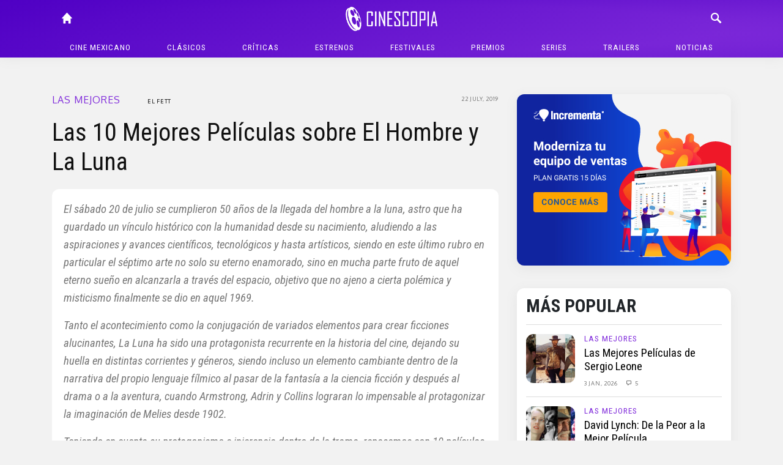

--- FILE ---
content_type: text/html; charset=UTF-8
request_url: https://cinescopia.com/las-10-mejores-peliculas-sobre-el-hombre-y-la-luna/2019/07/
body_size: 96596
content:
<!DOCTYPE html>
<html lang="en-US" class="no-js">
	<head>
		<meta charset="UTF-8">
		<title>Las 10 Mejores Películas sobre El Hombre y La Luna : Cinescopia</title>

		<link href="//www.google-analytics.com" rel="dns-prefetch">
		<link href="https://cinescopia.com/wp-content/themes/cinescopia-theme/img/icons/favicon.ico" rel="shortcut icon">
		<link href="https://cinescopia.com/wp-content/themes/cinescopia-theme/img/icons/touch.png" rel="apple-touch-icon-precomposed">

		<meta http-equiv="X-UA-Compatible" content="IE=edge,chrome=1">
		<meta name="viewport" content="width=device-width, initial-scale=1.0">
		<meta name="description" content="Reseña, opinión y crítica de películas.">

		<link href="https://fonts.googleapis.com/css2?family=Oxygen&family=Roboto+Condensed:ital,wght@0,400;0,700;1,400&family=Staatliches&display=swap" rel="stylesheet">

		<meta name='robots' content='index, follow, max-image-preview:large, max-snippet:-1, max-video-preview:-1' />

	<!-- This site is optimized with the Yoast SEO plugin v23.3 - https://yoast.com/wordpress/plugins/seo/ -->
	<meta name="description" content="El sábado 20 de julio se cumplieron 50 años de la llegada del hombre a la luna, astro que ha guardado un vínculo histórico con la humanidad desde su" />
	<link rel="canonical" href="https://cinescopia.com/las-10-mejores-peliculas-sobre-el-hombre-y-la-luna/2019/07/" />
	<meta property="og:locale" content="en_US" />
	<meta property="og:type" content="article" />
	<meta property="og:title" content="Las 10 Mejores Películas sobre El Hombre y La Luna" />
	<meta property="og:description" content="El sábado 20 de julio se cumplieron 50 años de la llegada del hombre a la luna, astro que ha guardado un vínculo histórico con la humanidad desde su" />
	<meta property="og:url" content="https://cinescopia.com/las-10-mejores-peliculas-sobre-el-hombre-y-la-luna/2019/07/" />
	<meta property="og:site_name" content="Cinescopia" />
	<meta property="article:publisher" content="https://www.facebook.com/Cinescopia/" />
	<meta property="article:published_time" content="2019-07-22T05:05:14+00:00" />
	<meta property="article:modified_time" content="2019-07-22T05:06:11+00:00" />
	<meta property="og:image" content="https://cinescopia.com/wp-content/uploads/2019/07/LUNA1.png" />
	<meta property="og:image:width" content="836" />
	<meta property="og:image:height" content="539" />
	<meta property="og:image:type" content="image/png" />
	<meta name="author" content="El Fett" />
	<meta name="twitter:card" content="summary_large_image" />
	<meta name="twitter:creator" content="@http://twitter.com/El_Fett" />
	<meta name="twitter:site" content="@Cinescopia" />
	<meta name="twitter:label1" content="Written by" />
	<meta name="twitter:data1" content="El Fett" />
	<meta name="twitter:label2" content="Est. reading time" />
	<meta name="twitter:data2" content="9 minutes" />
	<script type="application/ld+json" class="yoast-schema-graph">{"@context":"https://schema.org","@graph":[{"@type":"Article","@id":"https://cinescopia.com/las-10-mejores-peliculas-sobre-el-hombre-y-la-luna/2019/07/#article","isPartOf":{"@id":"https://cinescopia.com/las-10-mejores-peliculas-sobre-el-hombre-y-la-luna/2019/07/"},"author":{"name":"El Fett","@id":"https://cinescopia.com/#/schema/person/a159477eac168782d342e25a5a099071"},"headline":"Las 10 Mejores Películas sobre El Hombre y La Luna","datePublished":"2019-07-22T05:05:14+00:00","dateModified":"2019-07-22T05:06:11+00:00","mainEntityOfPage":{"@id":"https://cinescopia.com/las-10-mejores-peliculas-sobre-el-hombre-y-la-luna/2019/07/"},"wordCount":1750,"commentCount":0,"publisher":{"@id":"https://cinescopia.com/#organization"},"image":{"@id":"https://cinescopia.com/las-10-mejores-peliculas-sobre-el-hombre-y-la-luna/2019/07/#primaryimage"},"thumbnailUrl":"https://cinescopia.com/wp-content/uploads/2019/07/LUNA1.png","keywords":["2001: A Space Odyssey","A Grand Day Out","Apollo 11","Apollo 13","Apolo 11","Apolo 13","best moon movies","Chris Renaud","Damien Chazelle","David Sington","Despicable Me","Duncan Jones","First Man","Frau im Mond","Fritz Lang","Georges Méliès","In the Shadow of the Moon","Le Voyage dans la lune","mejores películas de la luna","mejores películas sobre la luna","Moon","moon movies","movies about the moon","Nick Park","Philip Kaufman","Pierre Coffin","Rob Sitch","Ron Howard","Stanley Kubrick","The Dish","The Right Stuff","Todd Miller"],"articleSection":["Las Mejores"],"inLanguage":"en-US","potentialAction":[{"@type":"CommentAction","name":"Comment","target":["https://cinescopia.com/las-10-mejores-peliculas-sobre-el-hombre-y-la-luna/2019/07/#respond"]}]},{"@type":"WebPage","@id":"https://cinescopia.com/las-10-mejores-peliculas-sobre-el-hombre-y-la-luna/2019/07/","url":"https://cinescopia.com/las-10-mejores-peliculas-sobre-el-hombre-y-la-luna/2019/07/","name":"Las 10 Mejores Películas sobre El Hombre y La Luna","isPartOf":{"@id":"https://cinescopia.com/#website"},"primaryImageOfPage":{"@id":"https://cinescopia.com/las-10-mejores-peliculas-sobre-el-hombre-y-la-luna/2019/07/#primaryimage"},"image":{"@id":"https://cinescopia.com/las-10-mejores-peliculas-sobre-el-hombre-y-la-luna/2019/07/#primaryimage"},"thumbnailUrl":"https://cinescopia.com/wp-content/uploads/2019/07/LUNA1.png","datePublished":"2019-07-22T05:05:14+00:00","dateModified":"2019-07-22T05:06:11+00:00","description":"El sábado 20 de julio se cumplieron 50 años de la llegada del hombre a la luna, astro que ha guardado un vínculo histórico con la humanidad desde su","breadcrumb":{"@id":"https://cinescopia.com/las-10-mejores-peliculas-sobre-el-hombre-y-la-luna/2019/07/#breadcrumb"},"inLanguage":"en-US","potentialAction":[{"@type":"ReadAction","target":["https://cinescopia.com/las-10-mejores-peliculas-sobre-el-hombre-y-la-luna/2019/07/"]}]},{"@type":"ImageObject","inLanguage":"en-US","@id":"https://cinescopia.com/las-10-mejores-peliculas-sobre-el-hombre-y-la-luna/2019/07/#primaryimage","url":"https://cinescopia.com/wp-content/uploads/2019/07/LUNA1.png","contentUrl":"https://cinescopia.com/wp-content/uploads/2019/07/LUNA1.png","width":836,"height":539},{"@type":"BreadcrumbList","@id":"https://cinescopia.com/las-10-mejores-peliculas-sobre-el-hombre-y-la-luna/2019/07/#breadcrumb","itemListElement":[{"@type":"ListItem","position":1,"name":"Portada","item":"https://cinescopia.com/"},{"@type":"ListItem","position":2,"name":"Las 10 Mejores Películas sobre El Hombre y La Luna"}]},{"@type":"WebSite","@id":"https://cinescopia.com/#website","url":"https://cinescopia.com/","name":"Cinescopia","description":"Reseña, opinión y crítica de películas.","publisher":{"@id":"https://cinescopia.com/#organization"},"potentialAction":[{"@type":"SearchAction","target":{"@type":"EntryPoint","urlTemplate":"https://cinescopia.com/?s={search_term_string}"},"query-input":"required name=search_term_string"}],"inLanguage":"en-US"},{"@type":"Organization","@id":"https://cinescopia.com/#organization","name":"Cinescopia","url":"https://cinescopia.com/","logo":{"@type":"ImageObject","inLanguage":"en-US","@id":"https://cinescopia.com/#/schema/logo/image/","url":"https://cinescopia.com/wp-content/uploads/2024/01/cinescopia.png","contentUrl":"https://cinescopia.com/wp-content/uploads/2024/01/cinescopia.png","width":1364,"height":562,"caption":"Cinescopia"},"image":{"@id":"https://cinescopia.com/#/schema/logo/image/"},"sameAs":["https://www.facebook.com/Cinescopia/","https://x.com/Cinescopia","https://www.instagram.com/cinescopia/","https://www.youtube.com/@CinescopiaLive"]},{"@type":"Person","@id":"https://cinescopia.com/#/schema/person/a159477eac168782d342e25a5a099071","name":"El Fett","image":{"@type":"ImageObject","inLanguage":"en-US","@id":"https://cinescopia.com/#/schema/person/image/","url":"https://secure.gravatar.com/avatar/eb331a148dea12d03b8eadfd80bfed14?s=96&d=mm&r=g","contentUrl":"https://secure.gravatar.com/avatar/eb331a148dea12d03b8eadfd80bfed14?s=96&d=mm&r=g","caption":"El Fett"},"description":"El más realista y cabrón crítico de cine que pueda existir. Ente sin misericordia que tiene el halago de transmitir a los mortales su sentir y sabiduría en el mejor recinto sobre el séptimo arte. Cinéfilo de corazón y crítico crudo por vocación. Alter ego del Licenciado en mercadotecnia y RRPP Oscar M Rodríguez (FB) Sigueme en twitter @El_Fett","sameAs":["https://cinescopia.com","https://x.com/http://twitter.com/El_Fett"],"url":"https://cinescopia.com/author/oscar/"}]}</script>
	<!-- / Yoast SEO plugin. -->


<link rel='dns-prefetch' href='//www.googletagmanager.com' />
<script type="text/javascript">
/* <![CDATA[ */
window._wpemojiSettings = {"baseUrl":"https:\/\/s.w.org\/images\/core\/emoji\/15.0.3\/72x72\/","ext":".png","svgUrl":"https:\/\/s.w.org\/images\/core\/emoji\/15.0.3\/svg\/","svgExt":".svg","source":{"concatemoji":"https:\/\/cinescopia.com\/wp-includes\/js\/wp-emoji-release.min.js?ver=6.6.4"}};
/*! This file is auto-generated */
!function(i,n){var o,s,e;function c(e){try{var t={supportTests:e,timestamp:(new Date).valueOf()};sessionStorage.setItem(o,JSON.stringify(t))}catch(e){}}function p(e,t,n){e.clearRect(0,0,e.canvas.width,e.canvas.height),e.fillText(t,0,0);var t=new Uint32Array(e.getImageData(0,0,e.canvas.width,e.canvas.height).data),r=(e.clearRect(0,0,e.canvas.width,e.canvas.height),e.fillText(n,0,0),new Uint32Array(e.getImageData(0,0,e.canvas.width,e.canvas.height).data));return t.every(function(e,t){return e===r[t]})}function u(e,t,n){switch(t){case"flag":return n(e,"\ud83c\udff3\ufe0f\u200d\u26a7\ufe0f","\ud83c\udff3\ufe0f\u200b\u26a7\ufe0f")?!1:!n(e,"\ud83c\uddfa\ud83c\uddf3","\ud83c\uddfa\u200b\ud83c\uddf3")&&!n(e,"\ud83c\udff4\udb40\udc67\udb40\udc62\udb40\udc65\udb40\udc6e\udb40\udc67\udb40\udc7f","\ud83c\udff4\u200b\udb40\udc67\u200b\udb40\udc62\u200b\udb40\udc65\u200b\udb40\udc6e\u200b\udb40\udc67\u200b\udb40\udc7f");case"emoji":return!n(e,"\ud83d\udc26\u200d\u2b1b","\ud83d\udc26\u200b\u2b1b")}return!1}function f(e,t,n){var r="undefined"!=typeof WorkerGlobalScope&&self instanceof WorkerGlobalScope?new OffscreenCanvas(300,150):i.createElement("canvas"),a=r.getContext("2d",{willReadFrequently:!0}),o=(a.textBaseline="top",a.font="600 32px Arial",{});return e.forEach(function(e){o[e]=t(a,e,n)}),o}function t(e){var t=i.createElement("script");t.src=e,t.defer=!0,i.head.appendChild(t)}"undefined"!=typeof Promise&&(o="wpEmojiSettingsSupports",s=["flag","emoji"],n.supports={everything:!0,everythingExceptFlag:!0},e=new Promise(function(e){i.addEventListener("DOMContentLoaded",e,{once:!0})}),new Promise(function(t){var n=function(){try{var e=JSON.parse(sessionStorage.getItem(o));if("object"==typeof e&&"number"==typeof e.timestamp&&(new Date).valueOf()<e.timestamp+604800&&"object"==typeof e.supportTests)return e.supportTests}catch(e){}return null}();if(!n){if("undefined"!=typeof Worker&&"undefined"!=typeof OffscreenCanvas&&"undefined"!=typeof URL&&URL.createObjectURL&&"undefined"!=typeof Blob)try{var e="postMessage("+f.toString()+"("+[JSON.stringify(s),u.toString(),p.toString()].join(",")+"));",r=new Blob([e],{type:"text/javascript"}),a=new Worker(URL.createObjectURL(r),{name:"wpTestEmojiSupports"});return void(a.onmessage=function(e){c(n=e.data),a.terminate(),t(n)})}catch(e){}c(n=f(s,u,p))}t(n)}).then(function(e){for(var t in e)n.supports[t]=e[t],n.supports.everything=n.supports.everything&&n.supports[t],"flag"!==t&&(n.supports.everythingExceptFlag=n.supports.everythingExceptFlag&&n.supports[t]);n.supports.everythingExceptFlag=n.supports.everythingExceptFlag&&!n.supports.flag,n.DOMReady=!1,n.readyCallback=function(){n.DOMReady=!0}}).then(function(){return e}).then(function(){var e;n.supports.everything||(n.readyCallback(),(e=n.source||{}).concatemoji?t(e.concatemoji):e.wpemoji&&e.twemoji&&(t(e.twemoji),t(e.wpemoji)))}))}((window,document),window._wpemojiSettings);
/* ]]> */
</script>
<style id='wp-emoji-styles-inline-css' type='text/css'>

	img.wp-smiley, img.emoji {
		display: inline !important;
		border: none !important;
		box-shadow: none !important;
		height: 1em !important;
		width: 1em !important;
		margin: 0 0.07em !important;
		vertical-align: -0.1em !important;
		background: none !important;
		padding: 0 !important;
	}
</style>
<link rel='stylesheet' id='wp-block-library-css' href='https://cinescopia.com/wp-includes/css/dist/block-library/style.min.css?ver=6.6.4' media='all' />
<style id='classic-theme-styles-inline-css' type='text/css'>
/*! This file is auto-generated */
.wp-block-button__link{color:#fff;background-color:#32373c;border-radius:9999px;box-shadow:none;text-decoration:none;padding:calc(.667em + 2px) calc(1.333em + 2px);font-size:1.125em}.wp-block-file__button{background:#32373c;color:#fff;text-decoration:none}
</style>
<style id='global-styles-inline-css' type='text/css'>
:root{--wp--preset--aspect-ratio--square: 1;--wp--preset--aspect-ratio--4-3: 4/3;--wp--preset--aspect-ratio--3-4: 3/4;--wp--preset--aspect-ratio--3-2: 3/2;--wp--preset--aspect-ratio--2-3: 2/3;--wp--preset--aspect-ratio--16-9: 16/9;--wp--preset--aspect-ratio--9-16: 9/16;--wp--preset--color--black: #000000;--wp--preset--color--cyan-bluish-gray: #abb8c3;--wp--preset--color--white: #ffffff;--wp--preset--color--pale-pink: #f78da7;--wp--preset--color--vivid-red: #cf2e2e;--wp--preset--color--luminous-vivid-orange: #ff6900;--wp--preset--color--luminous-vivid-amber: #fcb900;--wp--preset--color--light-green-cyan: #7bdcb5;--wp--preset--color--vivid-green-cyan: #00d084;--wp--preset--color--pale-cyan-blue: #8ed1fc;--wp--preset--color--vivid-cyan-blue: #0693e3;--wp--preset--color--vivid-purple: #9b51e0;--wp--preset--gradient--vivid-cyan-blue-to-vivid-purple: linear-gradient(135deg,rgba(6,147,227,1) 0%,rgb(155,81,224) 100%);--wp--preset--gradient--light-green-cyan-to-vivid-green-cyan: linear-gradient(135deg,rgb(122,220,180) 0%,rgb(0,208,130) 100%);--wp--preset--gradient--luminous-vivid-amber-to-luminous-vivid-orange: linear-gradient(135deg,rgba(252,185,0,1) 0%,rgba(255,105,0,1) 100%);--wp--preset--gradient--luminous-vivid-orange-to-vivid-red: linear-gradient(135deg,rgba(255,105,0,1) 0%,rgb(207,46,46) 100%);--wp--preset--gradient--very-light-gray-to-cyan-bluish-gray: linear-gradient(135deg,rgb(238,238,238) 0%,rgb(169,184,195) 100%);--wp--preset--gradient--cool-to-warm-spectrum: linear-gradient(135deg,rgb(74,234,220) 0%,rgb(151,120,209) 20%,rgb(207,42,186) 40%,rgb(238,44,130) 60%,rgb(251,105,98) 80%,rgb(254,248,76) 100%);--wp--preset--gradient--blush-light-purple: linear-gradient(135deg,rgb(255,206,236) 0%,rgb(152,150,240) 100%);--wp--preset--gradient--blush-bordeaux: linear-gradient(135deg,rgb(254,205,165) 0%,rgb(254,45,45) 50%,rgb(107,0,62) 100%);--wp--preset--gradient--luminous-dusk: linear-gradient(135deg,rgb(255,203,112) 0%,rgb(199,81,192) 50%,rgb(65,88,208) 100%);--wp--preset--gradient--pale-ocean: linear-gradient(135deg,rgb(255,245,203) 0%,rgb(182,227,212) 50%,rgb(51,167,181) 100%);--wp--preset--gradient--electric-grass: linear-gradient(135deg,rgb(202,248,128) 0%,rgb(113,206,126) 100%);--wp--preset--gradient--midnight: linear-gradient(135deg,rgb(2,3,129) 0%,rgb(40,116,252) 100%);--wp--preset--font-size--small: 13px;--wp--preset--font-size--medium: 20px;--wp--preset--font-size--large: 36px;--wp--preset--font-size--x-large: 42px;--wp--preset--spacing--20: 0.44rem;--wp--preset--spacing--30: 0.67rem;--wp--preset--spacing--40: 1rem;--wp--preset--spacing--50: 1.5rem;--wp--preset--spacing--60: 2.25rem;--wp--preset--spacing--70: 3.38rem;--wp--preset--spacing--80: 5.06rem;--wp--preset--shadow--natural: 6px 6px 9px rgba(0, 0, 0, 0.2);--wp--preset--shadow--deep: 12px 12px 50px rgba(0, 0, 0, 0.4);--wp--preset--shadow--sharp: 6px 6px 0px rgba(0, 0, 0, 0.2);--wp--preset--shadow--outlined: 6px 6px 0px -3px rgba(255, 255, 255, 1), 6px 6px rgba(0, 0, 0, 1);--wp--preset--shadow--crisp: 6px 6px 0px rgba(0, 0, 0, 1);}:where(.is-layout-flex){gap: 0.5em;}:where(.is-layout-grid){gap: 0.5em;}body .is-layout-flex{display: flex;}.is-layout-flex{flex-wrap: wrap;align-items: center;}.is-layout-flex > :is(*, div){margin: 0;}body .is-layout-grid{display: grid;}.is-layout-grid > :is(*, div){margin: 0;}:where(.wp-block-columns.is-layout-flex){gap: 2em;}:where(.wp-block-columns.is-layout-grid){gap: 2em;}:where(.wp-block-post-template.is-layout-flex){gap: 1.25em;}:where(.wp-block-post-template.is-layout-grid){gap: 1.25em;}.has-black-color{color: var(--wp--preset--color--black) !important;}.has-cyan-bluish-gray-color{color: var(--wp--preset--color--cyan-bluish-gray) !important;}.has-white-color{color: var(--wp--preset--color--white) !important;}.has-pale-pink-color{color: var(--wp--preset--color--pale-pink) !important;}.has-vivid-red-color{color: var(--wp--preset--color--vivid-red) !important;}.has-luminous-vivid-orange-color{color: var(--wp--preset--color--luminous-vivid-orange) !important;}.has-luminous-vivid-amber-color{color: var(--wp--preset--color--luminous-vivid-amber) !important;}.has-light-green-cyan-color{color: var(--wp--preset--color--light-green-cyan) !important;}.has-vivid-green-cyan-color{color: var(--wp--preset--color--vivid-green-cyan) !important;}.has-pale-cyan-blue-color{color: var(--wp--preset--color--pale-cyan-blue) !important;}.has-vivid-cyan-blue-color{color: var(--wp--preset--color--vivid-cyan-blue) !important;}.has-vivid-purple-color{color: var(--wp--preset--color--vivid-purple) !important;}.has-black-background-color{background-color: var(--wp--preset--color--black) !important;}.has-cyan-bluish-gray-background-color{background-color: var(--wp--preset--color--cyan-bluish-gray) !important;}.has-white-background-color{background-color: var(--wp--preset--color--white) !important;}.has-pale-pink-background-color{background-color: var(--wp--preset--color--pale-pink) !important;}.has-vivid-red-background-color{background-color: var(--wp--preset--color--vivid-red) !important;}.has-luminous-vivid-orange-background-color{background-color: var(--wp--preset--color--luminous-vivid-orange) !important;}.has-luminous-vivid-amber-background-color{background-color: var(--wp--preset--color--luminous-vivid-amber) !important;}.has-light-green-cyan-background-color{background-color: var(--wp--preset--color--light-green-cyan) !important;}.has-vivid-green-cyan-background-color{background-color: var(--wp--preset--color--vivid-green-cyan) !important;}.has-pale-cyan-blue-background-color{background-color: var(--wp--preset--color--pale-cyan-blue) !important;}.has-vivid-cyan-blue-background-color{background-color: var(--wp--preset--color--vivid-cyan-blue) !important;}.has-vivid-purple-background-color{background-color: var(--wp--preset--color--vivid-purple) !important;}.has-black-border-color{border-color: var(--wp--preset--color--black) !important;}.has-cyan-bluish-gray-border-color{border-color: var(--wp--preset--color--cyan-bluish-gray) !important;}.has-white-border-color{border-color: var(--wp--preset--color--white) !important;}.has-pale-pink-border-color{border-color: var(--wp--preset--color--pale-pink) !important;}.has-vivid-red-border-color{border-color: var(--wp--preset--color--vivid-red) !important;}.has-luminous-vivid-orange-border-color{border-color: var(--wp--preset--color--luminous-vivid-orange) !important;}.has-luminous-vivid-amber-border-color{border-color: var(--wp--preset--color--luminous-vivid-amber) !important;}.has-light-green-cyan-border-color{border-color: var(--wp--preset--color--light-green-cyan) !important;}.has-vivid-green-cyan-border-color{border-color: var(--wp--preset--color--vivid-green-cyan) !important;}.has-pale-cyan-blue-border-color{border-color: var(--wp--preset--color--pale-cyan-blue) !important;}.has-vivid-cyan-blue-border-color{border-color: var(--wp--preset--color--vivid-cyan-blue) !important;}.has-vivid-purple-border-color{border-color: var(--wp--preset--color--vivid-purple) !important;}.has-vivid-cyan-blue-to-vivid-purple-gradient-background{background: var(--wp--preset--gradient--vivid-cyan-blue-to-vivid-purple) !important;}.has-light-green-cyan-to-vivid-green-cyan-gradient-background{background: var(--wp--preset--gradient--light-green-cyan-to-vivid-green-cyan) !important;}.has-luminous-vivid-amber-to-luminous-vivid-orange-gradient-background{background: var(--wp--preset--gradient--luminous-vivid-amber-to-luminous-vivid-orange) !important;}.has-luminous-vivid-orange-to-vivid-red-gradient-background{background: var(--wp--preset--gradient--luminous-vivid-orange-to-vivid-red) !important;}.has-very-light-gray-to-cyan-bluish-gray-gradient-background{background: var(--wp--preset--gradient--very-light-gray-to-cyan-bluish-gray) !important;}.has-cool-to-warm-spectrum-gradient-background{background: var(--wp--preset--gradient--cool-to-warm-spectrum) !important;}.has-blush-light-purple-gradient-background{background: var(--wp--preset--gradient--blush-light-purple) !important;}.has-blush-bordeaux-gradient-background{background: var(--wp--preset--gradient--blush-bordeaux) !important;}.has-luminous-dusk-gradient-background{background: var(--wp--preset--gradient--luminous-dusk) !important;}.has-pale-ocean-gradient-background{background: var(--wp--preset--gradient--pale-ocean) !important;}.has-electric-grass-gradient-background{background: var(--wp--preset--gradient--electric-grass) !important;}.has-midnight-gradient-background{background: var(--wp--preset--gradient--midnight) !important;}.has-small-font-size{font-size: var(--wp--preset--font-size--small) !important;}.has-medium-font-size{font-size: var(--wp--preset--font-size--medium) !important;}.has-large-font-size{font-size: var(--wp--preset--font-size--large) !important;}.has-x-large-font-size{font-size: var(--wp--preset--font-size--x-large) !important;}
:where(.wp-block-post-template.is-layout-flex){gap: 1.25em;}:where(.wp-block-post-template.is-layout-grid){gap: 1.25em;}
:where(.wp-block-columns.is-layout-flex){gap: 2em;}:where(.wp-block-columns.is-layout-grid){gap: 2em;}
:root :where(.wp-block-pullquote){font-size: 1.5em;line-height: 1.6;}
</style>
<link rel='stylesheet' id='w8_shortcode_styles-css' href='https://cinescopia.com/wp-content/plugins/w8-shortcodes/includes/css/w8_shortcodes_styles.css?ver=6.6.4' media='all' />
<link rel='stylesheet' id='wp-polls-css' href='https://cinescopia.com/wp-content/plugins/wp-polls/polls-css.css?ver=2.77.2' media='all' />
<style id='wp-polls-inline-css' type='text/css'>
.wp-polls .pollbar {
	margin: 1px;
	font-size: 6px;
	line-height: 8px;
	height: 8px;
	background: #AA8833;
	border: 1px solid #bebebe;
}

</style>
<link rel='stylesheet' id='normalize-css' href='https://cinescopia.com/wp-content/themes/cinescopia-theme/css/bootstrap.css?ver=1.0' media='all' />
<link rel='stylesheet' id='glyphicons-css' href='https://cinescopia.com/wp-content/themes/cinescopia-theme/css/glyphicons.css?ver=1.0' media='all' />
<link rel='stylesheet' id='cinescopia-theme-css' href='https://cinescopia.com/wp-content/themes/cinescopia-theme/css/style.css?ver=1.0' media='all' />
<script type="text/javascript" src="https://cinescopia.com/wp-includes/js/jquery/jquery.min.js?ver=3.7.1" id="jquery-core-js"></script>
<script type="text/javascript" src="https://cinescopia.com/wp-includes/js/jquery/jquery-migrate.min.js?ver=3.4.1" id="jquery-migrate-js"></script>
<script type="text/javascript" src="https://cinescopia.com/wp-content/themes/cinescopia-theme/js/popper.min.js?ver=6.6.4" id="modernizr-js"></script>
<script type="text/javascript" src="https://cinescopia.com/wp-content/themes/cinescopia-theme/js/bootstrap.min.js?ver=6.6.4" id="bootstrap-js"></script>
<script type="text/javascript" src="https://cinescopia.com/wp-content/themes/cinescopia-theme/js/front.js?ver=6.6.4" id="cinescopia-js-js"></script>

<!-- Google tag (gtag.js) snippet added by Site Kit -->

<!-- Google Analytics snippet added by Site Kit -->
<script type="text/javascript" src="https://www.googletagmanager.com/gtag/js?id=GT-MJJTM5G" id="google_gtagjs-js" async></script>
<script type="text/javascript" id="google_gtagjs-js-after">
/* <![CDATA[ */
window.dataLayer = window.dataLayer || [];function gtag(){dataLayer.push(arguments);}
gtag("set","linker",{"domains":["cinescopia.com"]});
gtag("js", new Date());
gtag("set", "developer_id.dZTNiMT", true);
gtag("config", "GT-MJJTM5G");
/* ]]> */
</script>

<!-- End Google tag (gtag.js) snippet added by Site Kit -->
<script type="text/javascript" src="https://cinescopia.com/wp-content/plugins/google-analyticator/external-tracking.min.js?ver=6.5.7" id="ga-external-tracking-js"></script>
<link rel="https://api.w.org/" href="https://cinescopia.com/wp-json/" /><link rel="alternate" title="JSON" type="application/json" href="https://cinescopia.com/wp-json/wp/v2/posts/58832" /><link rel="alternate" title="oEmbed (JSON)" type="application/json+oembed" href="https://cinescopia.com/wp-json/oembed/1.0/embed?url=https%3A%2F%2Fcinescopia.com%2Flas-10-mejores-peliculas-sobre-el-hombre-y-la-luna%2F2019%2F07%2F" />
<link rel="alternate" title="oEmbed (XML)" type="text/xml+oembed" href="https://cinescopia.com/wp-json/oembed/1.0/embed?url=https%3A%2F%2Fcinescopia.com%2Flas-10-mejores-peliculas-sobre-el-hombre-y-la-luna%2F2019%2F07%2F&#038;format=xml" />
<meta name="generator" content="Site Kit by Google 1.134.0" />		<script type="text/javascript">
				(function(c,l,a,r,i,t,y){
					c[a]=c[a]||function(){(c[a].q=c[a].q||[]).push(arguments)};t=l.createElement(r);t.async=1;
					t.src="https://www.clarity.ms/tag/"+i+"?ref=wordpress";y=l.getElementsByTagName(r)[0];y.parentNode.insertBefore(t,y);
				})(window, document, "clarity", "script", "87eeyxfhri");
		</script>
		<!-- Google Analytics Tracking by Google Analyticator 6.5.7 -->
<script type="text/javascript">
    var analyticsFileTypes = [];
    var analyticsSnippet = 'enabled';
    var analyticsEventTracking = 'enabled';
</script>
<script type="text/javascript">
	var _gaq = _gaq || [];
  
	_gaq.push(['_setAccount', 'UA-4272309-9']);
    _gaq.push(['_addDevId', 'i9k95']); // Google Analyticator App ID with Google
	_gaq.push(['_trackPageview']);

	(function() {
		var ga = document.createElement('script'); ga.type = 'text/javascript'; ga.async = true;
		                ga.src = ('https:' == document.location.protocol ? 'https://ssl' : 'http://www') + '.google-analytics.com/ga.js';
		                var s = document.getElementsByTagName('script')[0]; s.parentNode.insertBefore(ga, s);
	})();
</script>
	</head>
	<body data-rsssl=1 class="post-template-default single single-post postid-58832 single-format-standard las-10-mejores-peliculas-sobre-el-hombre-y-la-luna">
		<header class="main-navbar fixed-top">
			<div class="container-fluid" style="max-width: 1140px">
				<div class="row">
					<div class="col main-navbar-left">
						<nav>
							<a class="icon-link" href="/"><span class="glyphicon glyphicon-home"></span></a>
						</nav>
					</div>
					<div class="col main-navbar-center">
						<h1>
							<a href="https://cinescopia.com">
								<img src="https://cinescopia.com/wp-content/themes/cinescopia-theme/img/cinescopia.png" class="logo" alt="Cinescopia" class="img-fluid" />
							</a>
						</h1>
					</div>
					<div class="col main-navbar-right">
						<nav class="navbar-right">
							<a class="icon-link search-button" href="javascript:void(0);"><span class="glyphicon glyphicon-search"></span></a>
							<a class="icon-link menu" href="#"><span class="glyphicon glyphicon-menu"></span></a>
							<a class="icon-link menu-close" href="#"><span class="glyphicon glyphicon-menu-close"></span></a>
						</nav>
						
<form class="search hide" method="get" action="https://cinescopia.com" role="search">
	<div class="input-group">
		<input class="search-input form-control form-control-sm" type="search" name="s" placeholder="Buscar artículos...">
		<div class="input-group-append">
			<button class="btn btn-outline-light btn-sm" type="submit" role="button">Buscar</button>
		</div>
	</div>
</form>
					</div>
				</div>
				<nav class="text-center main-menu" role="navigation">
					<ul><li id="menu-item-59201" class="menu-item menu-item-type-taxonomy menu-item-object-category menu-item-59201"><a href="https://cinescopia.com/cine-mexicano/">Cine mexicano</a></li>
<li id="menu-item-21229" class="menu-item menu-item-type-taxonomy menu-item-object-category current-post-ancestor menu-item-has-children menu-item-21229"><a href="https://cinescopia.com/clasicos/">Clásicos</a>
<ul class="sub-menu">
	<li id="menu-item-59210" class="menu-item menu-item-type-taxonomy menu-item-object-category current-post-ancestor current-menu-parent current-post-parent menu-item-59210"><a href="https://cinescopia.com/clasicos/las-mejores/">Las Mejores</a></li>
	<li id="menu-item-59211" class="menu-item menu-item-type-taxonomy menu-item-object-category menu-item-59211"><a href="https://cinescopia.com/clasicos/momentos-favoritos/">Momentos Favoritos</a></li>
</ul>
</li>
<li id="menu-item-59202" class="menu-item menu-item-type-taxonomy menu-item-object-category menu-item-59202"><a href="https://cinescopia.com/criticas/">Críticas</a></li>
<li id="menu-item-59203" class="menu-item menu-item-type-taxonomy menu-item-object-category menu-item-59203"><a href="https://cinescopia.com/estrenos/">Estrenos</a></li>
<li id="menu-item-21231" class="menu-item menu-item-type-taxonomy menu-item-object-category menu-item-has-children menu-item-21231"><a href="https://cinescopia.com/festivales/">Festivales</a>
<ul class="sub-menu">
	<li id="menu-item-59212" class="menu-item menu-item-type-taxonomy menu-item-object-category menu-item-59212"><a href="https://cinescopia.com/festivales/berlin/">Berlín</a></li>
	<li id="menu-item-59213" class="menu-item menu-item-type-taxonomy menu-item-object-category menu-item-59213"><a href="https://cinescopia.com/festivales/cannes/">Cannes</a></li>
	<li id="menu-item-59214" class="menu-item menu-item-type-taxonomy menu-item-object-category menu-item-59214"><a href="https://cinescopia.com/festivales/macabro/">Macabro</a></li>
	<li id="menu-item-59215" class="menu-item menu-item-type-taxonomy menu-item-object-category menu-item-59215"><a href="https://cinescopia.com/festivales/sundance/">Sundance</a></li>
	<li id="menu-item-59216" class="menu-item menu-item-type-taxonomy menu-item-object-category menu-item-59216"><a href="https://cinescopia.com/festivales/toronto/">Toronto</a></li>
	<li id="menu-item-59217" class="menu-item menu-item-type-taxonomy menu-item-object-category menu-item-59217"><a href="https://cinescopia.com/festivales/venecia/">Venecia</a></li>
</ul>
</li>
<li id="menu-item-59206" class="menu-item menu-item-type-taxonomy menu-item-object-category menu-item-has-children menu-item-59206"><a href="https://cinescopia.com/premios/">Premios</a>
<ul class="sub-menu">
	<li id="menu-item-59218" class="menu-item menu-item-type-taxonomy menu-item-object-category menu-item-59218"><a href="https://cinescopia.com/premios/globos-de-oro/">Globos de Oro</a></li>
	<li id="menu-item-59219" class="menu-item menu-item-type-taxonomy menu-item-object-category menu-item-59219"><a href="https://cinescopia.com/premios/oscar/">Oscar</a></li>
</ul>
</li>
<li id="menu-item-59209" class="menu-item menu-item-type-taxonomy menu-item-object-category menu-item-59209"><a href="https://cinescopia.com/series/">Series</a></li>
<li id="menu-item-21230" class="menu-item menu-item-type-taxonomy menu-item-object-category menu-item-21230"><a href="https://cinescopia.com/trailers/">Trailers</a></li>
<li id="menu-item-21228" class="menu-item menu-item-type-taxonomy menu-item-object-category menu-item-21228"><a href="https://cinescopia.com/noticias/">Noticias</a></li>
</ul>				</nav>
			</div>
		</header>

		
			<aside class="sidebar header-widget-area" role="complementary">
				<div class="row">
					<div class="col-sm-8 offset-sm-2">
						<div id="custom_html-7" class="widget_text widget_custom_html"><div class="textwidget custom-html-widget"><!--
<script async src="https://pagead2.googlesyndication.com/pagead/js/adsbygoogle.js"></script>

<ins class="adsbygoogle"
     style="display:inline-block;width:728px;height:90px"
     data-ad-client="ca-pub-5946128155995414"
     data-ad-slot="8374024919"></ins>
<script>
     (adsbygoogle = window.adsbygoogle || []).push({});
</script>
--></div></div>					</div>
				</div>
			</aside>

		

		<main class="container-fluid entry-posts" style="max-width: 1140px">
<div class="row">
	<div class="col-lg-8">

	
		<!-- article -->
		<article id="post-58832" class="single post-58832 post type-post status-publish format-standard has-post-thumbnail hentry category-las-mejores tag-2001-a-space-odyssey tag-a-grand-day-out tag-apollo-11 tag-apollo-13 tag-apolo-11 tag-apolo-13 tag-best-moon-movies tag-chris-renaud tag-damien-chazelle tag-david-sington tag-despicable-me tag-duncan-jones tag-first-man tag-frau-im-mond tag-fritz-lang tag-georges-melies tag-in-the-shadow-of-the-moon tag-le-voyage-dans-la-lune tag-mejores-peliculas-de-la-luna tag-mejores-peliculas-sobre-la-luna tag-moon tag-moon-movies tag-movies-about-the-moon tag-nick-park tag-philip-kaufman tag-pierre-coffin tag-rob-sitch tag-ron-howard tag-stanley-kubrick tag-the-dish tag-the-right-stuff tag-todd-miller">

			<!-- post thumbnail -->
						<!-- /post thumbnail -->

			<!-- post details -->
			<div class="entry-meta">
				<h5 class="categories" style="display: inline"><a href="https://cinescopia.com/clasicos/las-mejores/" rel="tag">Las Mejores</a></h5>
				<span class="date float-right">22 July, 2019</span>
				<span class="author"><a href="https://cinescopia.com/author/oscar/" title="Posts by El Fett" rel="author">El Fett</a></span>
			</div>
			<!-- /post details -->

			<!-- post title -->
			<h1>
				<a href="https://cinescopia.com/las-10-mejores-peliculas-sobre-el-hombre-y-la-luna/2019/07/" title="Las 10 Mejores Películas sobre El Hombre y La Luna">Las 10 Mejores Películas sobre El Hombre y La Luna</a>
			</h1>
			<!-- /post title -->

			<blockquote><p><em>El sábado 20 de julio se cumplieron 50 años de la llegada del hombre a la luna, astro que ha guardado un vínculo histórico con la humanidad desde su nacimiento, aludiendo a las aspiraciones y avances científicos, tecnológicos y hasta artísticos, siendo en este último rubro en particular el séptimo arte no solo su eterno enamorado, sino en mucha parte fruto de aquel eterno sueño en alcanzarla a través del espacio, objetivo que no ajeno a cierta polémica y misticismo finalmente se dio en aquel 1969.</em></p>
<p><em>Tanto el acontecimiento como la conjugación de variados elementos para crear ficciones alucinantes, La Luna ha sido una protagonista recurrente en la historia del cine, dejando su huella en distintas corrientes y géneros, siendo incluso un elemento cambiante dentro de la narrativa del propio lenguaje fílmico al pasar de la fantasía a la ciencia ficción y después al drama o a la aventura, cuando Armstrong, Adrin y Collins lograran lo impensable al protagonizar la imaginación de Melies desde 1902.</em></p>
<p><em>Teniendo en cuenta su protagonismo e injerencia dentro de la trama, repasemos con 10 películas (y 2 educativos bonus) la historia del hombre y su adorada luna, un romance que nunca terminará.</em></p></blockquote>
<p>&nbsp;</p>
<div class="clearfix"></div><h2><img src="https://cinescopia.com/wp-content/plugins/lazy-load/images/1x1.trans.gif" data-lazy-src="https://cinescopia.com/wp-content/uploads/2019/07/a_grand_day_out_with_wallace_and_gromit_s-396853001-large.jpg" fetchpriority="high" decoding="async" class=" wp-image-58835 alignleft" alt width="200" height="283"><noscript><img fetchpriority="high" decoding="async" class=" wp-image-58835 alignleft" src="https://cinescopia.com/wp-content/uploads/2019/07/a_grand_day_out_with_wallace_and_gromit_s-396853001-large.jpg" alt="" width="200" height="283" /></noscript>Bonus. A Grand Day Out (Nick Park, 1989)</h2>
<p>La primera gran aventura de Wallace y Gromit se dio precisamente en la Luna, haciendo una exquisita y divertida excursión que determinaría el tono y humor tanto de estos entrañables personajes como de los estudios Aardman, con referencias fílmicas e históricas que apelarían a un sentido más icónico y de fábula hacía con el astro “hecho de queso”. De 24 minutos de duración, el corto nominado al Oscar también contaría en su haber con connotaciones meramente visuales a los primeros esbozos lunares fílmicos europeos, que acompañarían a una aventura “en solitario” de este par que brilla por su frescura y agilidad. Por cierto, está disponible en youtube.</p>
<p>&nbsp;</p>
<div class="clearfix"></div><h2><img src="https://cinescopia.com/wp-content/plugins/lazy-load/images/1x1.trans.gif" data-lazy-src="https://cinescopia.com/wp-content/uploads/2019/07/despicable_me-886797392-large.jpg" decoding="async" class=" wp-image-58838 alignleft" alt width="200" height="296" srcset="https://cinescopia.com/wp-content/uploads/2019/07/despicable_me-886797392-large.jpg 810w, https://cinescopia.com/wp-content/uploads/2019/07/despicable_me-886797392-large-768x1138.jpg 768w" sizes="(max-width: 200px) 100vw, 200px"><noscript><img decoding="async" class=" wp-image-58838 alignleft" src="https://cinescopia.com/wp-content/uploads/2019/07/despicable_me-886797392-large.jpg" alt="" width="200" height="296" srcset="https://cinescopia.com/wp-content/uploads/2019/07/despicable_me-886797392-large.jpg 810w, https://cinescopia.com/wp-content/uploads/2019/07/despicable_me-886797392-large-768x1138.jpg 768w" sizes="(max-width: 200px) 100vw, 200px" /></noscript>10. Despicable Me (Pierre Coffin, Chris Renaud, 2010)</h2>
<p>Lástima de sus absurdas secuelas, pero su material original no solo resultó ser una fábula hilarante, sino también un homenaje animado y analogía hacía el objeto aspiracional por excelencia de la humanidad: La Luna, siendo aquí el sueño que cualquier malvado se plantearía para dar el más grande ejemplo de villanía de la historia. Redondeando su escenario, Gru y sus minions también hacen alusión a los seriales de James Bond y de cómo el 007 y cierto villano (más la parodia de Austin Powers) toman al satélite ya sea como fuente de poder natural o simbólica. Tanto el motif como su secuencia final la hacen la animación referente sobre el tópico.</p>
<p>&nbsp;</p>
<div class="clearfix"></div><h2><img src="https://cinescopia.com/wp-content/plugins/lazy-load/images/1x1.trans.gif" data-lazy-src="https://cinescopia.com/wp-content/uploads/2019/07/in_the_shadow_of_the_moon-318155772-large.jpg" decoding="async" class=" wp-image-58841 alignleft" alt width="200" height="300"><noscript><img decoding="async" class=" wp-image-58841 alignleft" src="https://cinescopia.com/wp-content/uploads/2019/07/in_the_shadow_of_the_moon-318155772-large.jpg" alt="" width="200" height="300" /></noscript>9. In the Shadow of the Moon (David Sington, 2007)</h2>
<p>Ganador de Sundance, anterior al 2019 (ya verán por qué) sin duda este era el documental por excelencia sobre la misión y acontecimientos que rodearon al Apollo 11 y a su tripulación. La particularidad de este emotivo ejercicio es que su director presta especial atención al aspecto humano sin restar importancia a lo técnico de su odisea, creando un equilibrio narrativo elocuente y proyectando un relato de justificado tono heroico, siendo sus principales protagonistas aquellos que se embarcaron y con quiénes se enmarca la histórica frase de Armstrong al pisar la Luna, resaltando el concepto de humanidad a lo largo de todo su metraje. Imperdible-</p>
<p>&nbsp;</p>
<div class="clearfix"></div><h2><img src="https://cinescopia.com/wp-content/plugins/lazy-load/images/1x1.trans.gif" data-lazy-src="https://cinescopia.com/wp-content/uploads/2019/07/the_right_stuff-194844158-large.jpg" loading="lazy" decoding="async" class=" wp-image-58847 alignleft" alt width="200" height="309"><noscript><img loading="lazy" decoding="async" class=" wp-image-58847 alignleft" src="https://cinescopia.com/wp-content/uploads/2019/07/the_right_stuff-194844158-large.jpg" alt="" width="200" height="309" /></noscript>8. The Right Stuff (Philip Kaufman, 1983)</h2>
<p>Interesante acervo histórico enmarcado en una entretenida aventura de motes moralistas y de superación personal para el orgullo gringo, protagonizada por el común pero verdadero “underdog” de las misiones espaciales, Chuck Yeager, piloto en romper la barrera del sonido y que con su entrenamiento y pruebas hizo posible que E.U.A. comenzará como segundo en la carrera por la conquista espacial. La historia de quiénes conformaron la Misión Mercury es así una hábil exploración humana que a pesar de rebasar las 3 horas de duración se convirtió en el prefacio fílmico de las aventuras espaciales, con cierta originalidad al contar una historia no tan conocida.</p>
<p>&nbsp;</p>
<div class="clearfix"></div><h2><img src="https://cinescopia.com/wp-content/plugins/lazy-load/images/1x1.trans.gif" data-lazy-src="https://cinescopia.com/wp-content/uploads/2019/07/frau_im_mond-273319261-large.jpg" loading="lazy" decoding="async" class=" wp-image-58840 alignleft" alt width="200" height="300" srcset="https://cinescopia.com/wp-content/uploads/2019/07/frau_im_mond-273319261-large.jpg 800w, https://cinescopia.com/wp-content/uploads/2019/07/frau_im_mond-273319261-large-768x1152.jpg 768w" sizes="(max-width: 200px) 100vw, 200px"><noscript><img loading="lazy" decoding="async" class=" wp-image-58840 alignleft" src="https://cinescopia.com/wp-content/uploads/2019/07/frau_im_mond-273319261-large.jpg" alt="" width="200" height="300" srcset="https://cinescopia.com/wp-content/uploads/2019/07/frau_im_mond-273319261-large.jpg 800w, https://cinescopia.com/wp-content/uploads/2019/07/frau_im_mond-273319261-large-768x1152.jpg 768w" sizes="(max-width: 200px) 100vw, 200px" /></noscript>7. Frau im Mond (Fritz Lang, 1929)</h2>
<p>Incapaz de acceder a datos científicos o tecnológicos que harían posible el viaje a la luna 40 años después, Lang se dispuso a través de pura narrativa tratar de explicar conceptos inexistentes en lo que vendría a ser el primer viaje al espacio ajeno en su totalidad a los tonos cómicos &#8211; fantásticos establecidos desde 1902. La Luna así se desprendería de la fantasía en un thriller corporativo y SF que llevaría a un científico a comprobar que no hay mayor riqueza en oro que el que habita en las montañas del satélite natural. Compleja y rica en simbología, el injustamente no ratificado como padre de la SF fílmica esclarece en imágenes y con solvencia la obsesión relatada por Julio Verne.</p>
<p>&nbsp;</p>
<div class="clearfix"></div><h2><img src="https://cinescopia.com/wp-content/plugins/lazy-load/images/1x1.trans.gif" data-lazy-src="https://cinescopia.com/wp-content/uploads/2019/07/moon-778170551-large.jpg" loading="lazy" decoding="async" class=" wp-image-58845 alignleft" alt width="200" height="293"><noscript><img loading="lazy" decoding="async" class=" wp-image-58845 alignleft" src="https://cinescopia.com/wp-content/uploads/2019/07/moon-778170551-large.jpg" alt="" width="200" height="293" /></noscript>6. Moon (Duncan Jones, 2009)</h2>
<p>Cuidando su distancia con Tarkovsky, me atrevería a decir que lo hecho por Jones completa el yang de este par de estudios provocativos que imponen el cuestionamiento de la realidad frente al cosmos; en la “Solar” del ruso como parte de su entorno, mientras que en la “Lunar” del hijo de Bowie, como consecuencia de la deshumanización provocada por la conquista del astro y el avance tecnológico que eso conlleve. De un ritmo contemplativo y hasta en romance con la  ambientación oscura y pacífica del astro en cuestión, el discurso de Jones es un juguetón relato filosófico sobre la humanización de la misma ciencia frente a la artificialidad del humano.</p>
<p>&nbsp;</p>
<div class="clearfix"></div><h2><img src="https://cinescopia.com/wp-content/plugins/lazy-load/images/1x1.trans.gif" data-lazy-src="https://cinescopia.com/wp-content/uploads/2019/07/2001_a_space_odyssey-322989452-large.jpg" loading="lazy" decoding="async" class=" wp-image-58834 alignleft" alt width="200" height="296" srcset="https://cinescopia.com/wp-content/uploads/2019/07/2001_a_space_odyssey-322989452-large.jpg 810w, https://cinescopia.com/wp-content/uploads/2019/07/2001_a_space_odyssey-322989452-large-768x1138.jpg 768w" sizes="(max-width: 200px) 100vw, 200px"><noscript><img loading="lazy" decoding="async" class=" wp-image-58834 alignleft" src="https://cinescopia.com/wp-content/uploads/2019/07/2001_a_space_odyssey-322989452-large.jpg" alt="" width="200" height="296" srcset="https://cinescopia.com/wp-content/uploads/2019/07/2001_a_space_odyssey-322989452-large.jpg 810w, https://cinescopia.com/wp-content/uploads/2019/07/2001_a_space_odyssey-322989452-large-768x1138.jpg 768w" sizes="(max-width: 200px) 100vw, 200px" /></noscript>Bonus. 2001: A Space Odyssey (Stanley Kubrick, 1968)</h2>
<p>Por este momento dejemos de lado la excelsa maestría de su metraje (del que ya hicimos reverencia en el TOP SF), para centrarnos en el curioso mito que dicta que la victoria espacial de Estados Unidos fue un montado de excepcionalidad visual dirigido por el mismo Kubrick, el cual ya había jugueteado con el astro un año antes de que Armstrong hiciera lo propio, cuando en su Odisea dimensional  el monolito hiciera una parada inusual, llamando a la humanidad de nuevo hacía la luna para presenciar la inexplicable expansión del ser ante el cosmos. Aquí la Luna no es una protagonista, pero si una evidencia de que todo lo que pudo ser no lo fue  ¿Usted que piensa?</p>
<p>&nbsp;</p>
<div class="clearfix"></div><h2><img src="https://cinescopia.com/wp-content/plugins/lazy-load/images/1x1.trans.gif" data-lazy-src="https://cinescopia.com/wp-content/uploads/2019/07/apollo_13-254915224-large.jpg" loading="lazy" decoding="async" class=" wp-image-58837 alignleft" alt width="200" height="297"><noscript><img loading="lazy" decoding="async" class=" wp-image-58837 alignleft" src="https://cinescopia.com/wp-content/uploads/2019/07/apollo_13-254915224-large.jpg" alt="" width="200" height="297" /></noscript>5. Apollo 13 (Ron Howard, 1995)</h2>
<p>Quizá Ron Howard sea el director más blandengue de la historia, sin riesgos y siempre pegado al manual, pero eso no indica que no sepa seguir las instrucciones al pie de la letra, siendo su repetición siempre certera para crear atmosferas tan entretenidas como intensas y en este caso en particular, servidas para el triste relato de la misión 13, la cual más en la ficción que la realidad vio su tragedia convertirse en leyenda gracias a la siempre funcional exposición narrativa del director más inútil útil que ha parido Hollywood. Con Hanks, Sinise, Harris, Paxton, Bacon y Howard en su clímax como alumno de escuelita, Apollo 13 es un clásico ñoño por excelencia.</p>
<p>&nbsp;</p>
<div class="clearfix"></div><h2><img src="https://cinescopia.com/wp-content/plugins/lazy-load/images/1x1.trans.gif" data-lazy-src="https://cinescopia.com/wp-content/uploads/2019/07/the_dish-602216828-large.jpg" loading="lazy" decoding="async" class=" wp-image-58846 alignleft" alt width="200" height="296"><noscript><img loading="lazy" decoding="async" class=" wp-image-58846 alignleft" src="https://cinescopia.com/wp-content/uploads/2019/07/the_dish-602216828-large.jpg" alt="" width="200" height="296" /></noscript>4. The Dish (Rob Sitch, 2000)</h2>
<p>Rareza brillante que parece tan inhóspita como la propia Luna, esta comedia australiana narra la historia real del encargo a un pequeña comunidad para la retransmisión de la llegada del hombre a la Luna, lo cual es una mera excusa fílmica para encausar el contrapunto exacto de aquel acontecimiento espacial, llevando a cabo un rico análisis del impacto tecnológico y socio cultural traducido a la limitación y convencionalidad humana de aquella década; sus sueños, ambiciones y cuestionamientos frente aquel suceso de grandes escalas y de cómo en sucesión cambiaría no solo la comprensión mundial, sino también el diálogo en todos los aspectos. De verdad véanla ya.</p>
<p>&nbsp;</p>
<div class="clearfix"></div><h2><img src="https://cinescopia.com/wp-content/plugins/lazy-load/images/1x1.trans.gif" data-lazy-src="https://cinescopia.com/wp-content/uploads/2019/07/first_man-847792912-large.jpg" loading="lazy" decoding="async" class=" wp-image-58839 alignleft" alt width="200" height="290"><noscript><img loading="lazy" decoding="async" class=" wp-image-58839 alignleft" src="https://cinescopia.com/wp-content/uploads/2019/07/first_man-847792912-large.jpg" alt="" width="200" height="290" /></noscript>3. First Man (Damien Chazelle, 2018)</h2>
<p>Una cinta muy selectiva, causa de una infravaloración originada en el mero desentendimiento de su trama y desarrollo, donde también influye de manera notable su propositivo elemento “mcguffin”: La propia Luna. En efecto, la película de Chazelle  es sobre el primer hombre ¡no sobre la luna! Si bien la misión es tomada como vehículo, el interés recae en la humanidad de Armstrong y sobre su duelo, un silencio implícito y que mediante ciertas acciones simbólicas encausan un fastuoso y emotivo clímax durante su estadía en la superficie lunar. El suceso toma mayor profundidad cuando existen ciertos informes que confirman el comportamiento del astronauta.</p>
<p>&nbsp;</p>
<div class="clearfix"></div><h2><img src="https://cinescopia.com/wp-content/plugins/lazy-load/images/1x1.trans.gif" data-lazy-src="https://cinescopia.com/wp-content/uploads/2019/07/apollo_11-942695895-large-1.jpg" loading="lazy" decoding="async" class=" wp-image-58836 alignleft" alt width="200" height="297" srcset="https://cinescopia.com/wp-content/uploads/2019/07/apollo_11-942695895-large-1.jpg 809w, https://cinescopia.com/wp-content/uploads/2019/07/apollo_11-942695895-large-1-768x1139.jpg 768w" sizes="(max-width: 200px) 100vw, 200px"><noscript><img loading="lazy" decoding="async" class=" wp-image-58836 alignleft" src="https://cinescopia.com/wp-content/uploads/2019/07/apollo_11-942695895-large-1.jpg" alt="" width="200" height="297" srcset="https://cinescopia.com/wp-content/uploads/2019/07/apollo_11-942695895-large-1.jpg 809w, https://cinescopia.com/wp-content/uploads/2019/07/apollo_11-942695895-large-1-768x1139.jpg 768w" sizes="(max-width: 200px) 100vw, 200px" /></noscript>2. Apollo 11 (Todd Miller, 2019)</h2>
<p>A partir de archivo nunca antes de visto, este documental recrea de manera perfecta la misión 11 a partir de dos virtudes narrativas excepcionales: la primera, que no hay ningún narrador, siendo las mismas voces de la misión las que llevan al espectador a través de la odisea, en lo que es un emotivo y trepidante montaje ajeno a todo relleno argumental – testimonial; segunda, que tras la fugaz estructura de sus tres participes, el director  transporta su registro documental a uno cuasi de ficción, haciéndonos participes de la emociones, el suspenso y la final gloria desde la NASA hasta el astro. Que le den cuanto premio documental haya de aquí y hasta fin de año ¡Fastuoso!</p>
<p>&nbsp;</p>
<div class="clearfix"></div><h2><img src="https://cinescopia.com/wp-content/plugins/lazy-load/images/1x1.trans.gif" data-lazy-src="https://cinescopia.com/wp-content/uploads/2019/07/le_voyage_dans_la_lune_s-420895925-large.jpg" loading="lazy" decoding="async" class=" wp-image-58842 alignleft" alt width="201" height="268"><noscript><img loading="lazy" decoding="async" class=" wp-image-58842 alignleft" src="https://cinescopia.com/wp-content/uploads/2019/07/le_voyage_dans_la_lune_s-420895925-large.jpg" alt="" width="201" height="268" /></noscript>1. Le Voyage dans la lune (Georges Mélies, 1902)</h2>
<p>Una decisión romántica es cierto, pero justa y acorde a la relación del hombre, el cine y la luna. Basada en los relatos de Julio Verne y H.G. Wells, el mago Melies en su proyecto número 400, con 10 mil francos y 14 minutos, institucionalizaría no solo el nacimiento de la ciencia ficción fílmica, sino también el primer testimonio visual de la humanidad por alcanzar a su amado satélite. Acervo social, cultural, histórico y restaurado a colores desde su reestreno en Cannes del 2011, el invaluable metraje de aquel primer “Viaje” enmarca también el objetivo primordial de todo cineasta: soñar con lo imposible hasta que dicho suceso influya para lo posible. Una paradoja hermosa.</p>

			<p class="tags">
				Etiquetas: &nbsp; <a href="https://cinescopia.com/tag/2001-a-space-odyssey/" rel="tag">2001: A Space Odyssey</a><a href="https://cinescopia.com/tag/a-grand-day-out/" rel="tag">A Grand Day Out</a><a href="https://cinescopia.com/tag/apollo-11/" rel="tag">Apollo 11</a><a href="https://cinescopia.com/tag/apollo-13/" rel="tag">Apollo 13</a><a href="https://cinescopia.com/tag/apolo-11/" rel="tag">Apolo 11</a><a href="https://cinescopia.com/tag/apolo-13/" rel="tag">Apolo 13</a><a href="https://cinescopia.com/tag/best-moon-movies/" rel="tag">best moon movies</a><a href="https://cinescopia.com/tag/chris-renaud/" rel="tag">Chris Renaud</a><a href="https://cinescopia.com/tag/damien-chazelle/" rel="tag">Damien Chazelle</a><a href="https://cinescopia.com/tag/david-sington/" rel="tag">David Sington</a><a href="https://cinescopia.com/tag/despicable-me/" rel="tag">Despicable Me</a><a href="https://cinescopia.com/tag/duncan-jones/" rel="tag">Duncan Jones</a><a href="https://cinescopia.com/tag/first-man/" rel="tag">First Man</a><a href="https://cinescopia.com/tag/frau-im-mond/" rel="tag">Frau im Mond</a><a href="https://cinescopia.com/tag/fritz-lang/" rel="tag">Fritz Lang</a><a href="https://cinescopia.com/tag/georges-melies/" rel="tag">Georges Méliès</a><a href="https://cinescopia.com/tag/in-the-shadow-of-the-moon/" rel="tag">In the Shadow of the Moon</a><a href="https://cinescopia.com/tag/le-voyage-dans-la-lune/" rel="tag">Le Voyage dans la lune</a><a href="https://cinescopia.com/tag/mejores-peliculas-de-la-luna/" rel="tag">mejores películas de la luna</a><a href="https://cinescopia.com/tag/mejores-peliculas-sobre-la-luna/" rel="tag">mejores películas sobre la luna</a><a href="https://cinescopia.com/tag/moon/" rel="tag">Moon</a><a href="https://cinescopia.com/tag/moon-movies/" rel="tag">moon movies</a><a href="https://cinescopia.com/tag/movies-about-the-moon/" rel="tag">movies about the moon</a><a href="https://cinescopia.com/tag/nick-park/" rel="tag">Nick Park</a><a href="https://cinescopia.com/tag/philip-kaufman/" rel="tag">Philip Kaufman</a><a href="https://cinescopia.com/tag/pierre-coffin/" rel="tag">Pierre Coffin</a><a href="https://cinescopia.com/tag/rob-sitch/" rel="tag">Rob Sitch</a><a href="https://cinescopia.com/tag/ron-howard/" rel="tag">Ron Howard</a><a href="https://cinescopia.com/tag/stanley-kubrick/" rel="tag">Stanley Kubrick</a><a href="https://cinescopia.com/tag/the-dish/" rel="tag">The Dish</a><a href="https://cinescopia.com/tag/the-right-stuff/" rel="tag">The Right Stuff</a><a href="https://cinescopia.com/tag/todd-miller/" rel="tag">Todd Miller</a><br>			</p>

			<p></p>

			<div class="share-article">
				<span class="share-label">Compártenos</span>
				<span class="social-media">
					<a class="twitter-share-button" href="https://twitter.com/intent/tweet?text=Las 10 Mejores Películas sobre El Hombre y La Luna" data-size="">Tweet</a>

					&nbsp;

					<div class="fb-share-button" data-href="" data-layout="button_count" data-size="small"><a target="_blank" href="https://www.facebook.com/sharer/sharer.php?u=https%3A%2F%2Fcinescopia.com%2Flas-10-mejores-peliculas-sobre-el-hombre-y-la-luna%2F2019%2F07%2F&amp;src=sdkpreparse" class="fb-xfbml-parse-ignore">Compartir</a></div>
				</span>
			</div>

			<div class="about-author">
				<p><span class="about-author-label">Acerca del autor</span></p>

				<img src="https://cinescopia.com/wp-content/plugins/lazy-load/images/1x1.trans.gif" data-lazy-src="https://secure.gravatar.com/avatar/eb331a148dea12d03b8eadfd80bfed14?s=96&#038;d=mm&#038;r=g" alt srcset="https://secure.gravatar.com/avatar/eb331a148dea12d03b8eadfd80bfed14?s=192&#038;d=mm&#038;r=g 2x" class="avatar avatar-96 photo" height="96" width="96" loading="lazy" decoding="async"><noscript><img alt='' src='https://secure.gravatar.com/avatar/eb331a148dea12d03b8eadfd80bfed14?s=96&#038;d=mm&#038;r=g' srcset='https://secure.gravatar.com/avatar/eb331a148dea12d03b8eadfd80bfed14?s=192&#038;d=mm&#038;r=g 2x' class='avatar avatar-96 photo' height='96' width='96' loading='lazy' decoding='async'/></noscript>
				<h6><a href="https://cinescopia.com/author/oscar/" class="nickname">El Fett</a></span> &nbsp; @<a href="http://twitter.com/El_Fett">El_Fett</a> &nbsp; <a href="https://cinescopia.com">cinescopia.com</a></h6>
				<p class="author-description">El más realista y cabrón crítico de cine que pueda existir. Ente sin misericordia que tiene el halago de transmitir a los mortales su sentir y sabiduría en el mejor recinto sobre el séptimo arte. Cinéfilo de corazón y crítico crudo por vocación. Alter ego del Licenciado en mercadotecnia y RRPP Oscar M Rodríguez (FB)
Sigueme en twitter @El_Fett</p>
				<div class="clearfix"></div>
			</div>

		</article>
		<!-- /article -->

	
	</div>
	<div class="col-lg-4">
		<div class="single-sidebar">
			<!-- sidebar -->
<aside class="sidebar" role="complementary">

	
		<div class="sidebar-widget">
			<div id="custom_html-5" class="widget_text widget_custom_html"><div class="textwidget custom-html-widget"><div class="incrementa-partner">
	<a href="https://incrementacrm.com/?utm_source=cinescopia"><img src="https://cinescopia.com/wp-content/themes/cinescopia-theme/files/mayo_350x280.jpg" class="img-fluid" alt="Incrementa CRM - Seguimiento de ventas, cotizaciones y email marketing"></a>
</div></div></div>		<div class="most-popular">
			<h4>Más Popular</h4>
			<article class="popular">
	<img src="https://cinescopia.com/wp-content/plugins/lazy-load/images/1x1.trans.gif" data-lazy-src="https://cinescopia.com/wp-content/uploads/2024/12/sl-400x400.jpg" class="entry-media img-fluid wp-post-image" alt decoding="async" loading="lazy"><noscript><img src="https://cinescopia.com/wp-content/uploads/2024/12/sl-400x400.jpg" class="entry-media img-fluid wp-post-image" alt="" decoding="async" loading="lazy" /></noscript>	<div class="entry-text">
		<h5><a href="https://cinescopia.com/clasicos/las-mejores/" rel="tag">Las Mejores</a></h5>
		<h2><a href="https://cinescopia.com/las-mejores-peliculas-de-sergio-leone/2026/01/" rel="bookmark">Las Mejores Películas de Sergio Leone</a></h2>
		<div class="entry-meta">
			<span class="date">
				<a href="https://cinescopia.com/las-mejores-peliculas-de-sergio-leone/2026/01/" title="Las Mejores Películas de Sergio Leone">
					3 Jan, 2026				</a>
			</span>
			<span class="comments">
				<a href="https://cinescopia.com/las-mejores-peliculas-de-sergio-leone/2026/01/#comments"><span class="glyphicon glyphicon-chat-message"></span> 5</a>			</span>
		</div>
	</div>
	<div class="clearfix"></div>
</article>
<article class="popular">
	<img src="https://cinescopia.com/wp-content/plugins/lazy-load/images/1x1.trans.gif" data-lazy-src="https://cinescopia.com/wp-content/uploads/2021/01/dl-400x400.png" class="entry-media img-fluid wp-post-image" alt decoding="async" loading="lazy"><noscript><img src="https://cinescopia.com/wp-content/uploads/2021/01/dl-400x400.png" class="entry-media img-fluid wp-post-image" alt="" decoding="async" loading="lazy" /></noscript>	<div class="entry-text">
		<h5><a href="https://cinescopia.com/clasicos/las-mejores/" rel="tag">Las Mejores</a></h5>
		<h2><a href="https://cinescopia.com/david-lynch-de-la-peor-a-la-mejor-pelicula/2026/01/" rel="bookmark">David Lynch: De la Peor a la Mejor Película</a></h2>
		<div class="entry-meta">
			<span class="date">
				<a href="https://cinescopia.com/david-lynch-de-la-peor-a-la-mejor-pelicula/2026/01/" title="David Lynch: De la Peor a la Mejor Película">
					20 Jan, 2026				</a>
			</span>
			<span class="comments">
				<a href="https://cinescopia.com/david-lynch-de-la-peor-a-la-mejor-pelicula/2026/01/#respond"><span class="glyphicon glyphicon-chat-message"></span> 0</a>			</span>
		</div>
	</div>
	<div class="clearfix"></div>
</article>
<article class="popular">
	<img src="https://cinescopia.com/wp-content/plugins/lazy-load/images/1x1.trans.gif" data-lazy-src="https://cinescopia.com/wp-content/uploads/2025/01/bc-400x400.jpg" class="entry-media img-fluid wp-post-image" alt decoding="async" loading="lazy"><noscript><img src="https://cinescopia.com/wp-content/uploads/2025/01/bc-400x400.jpg" class="entry-media img-fluid wp-post-image" alt="" decoding="async" loading="lazy" /></noscript>	<div class="entry-text">
		<h5><a href="https://cinescopia.com/clasicos/las-mejores/" rel="tag">Las Mejores</a></h5>
		<h2><a href="https://cinescopia.com/las-mejores-peliculas-de-bradley-cooper/2026/01/" rel="bookmark">Las Mejores Películas de Bradley Cooper</a></h2>
		<div class="entry-meta">
			<span class="date">
				<a href="https://cinescopia.com/las-mejores-peliculas-de-bradley-cooper/2026/01/" title="Las Mejores Películas de Bradley Cooper">
					5 Jan, 2026				</a>
			</span>
			<span class="comments">
				<a href="https://cinescopia.com/las-mejores-peliculas-de-bradley-cooper/2026/01/#respond"><span class="glyphicon glyphicon-chat-message"></span> 0</a>			</span>
		</div>
	</div>
	<div class="clearfix"></div>
</article>
<article class="popular">
	<img src="https://cinescopia.com/wp-content/plugins/lazy-load/images/1x1.trans.gif" data-lazy-src="https://cinescopia.com/wp-content/uploads/2016/11/perks-400x400.jpg" class="entry-media img-fluid wp-post-image" alt decoding="async" loading="lazy"><noscript><img src="https://cinescopia.com/wp-content/uploads/2016/11/perks-400x400.jpg" class="entry-media img-fluid wp-post-image" alt="" decoding="async" loading="lazy" /></noscript>	<div class="entry-text">
		<h5><a href="https://cinescopia.com/clasicos/momentos-favoritos/" rel="tag">Momentos Favoritos</a></h5>
		<h2><a href="https://cinescopia.com/momentos-favoritos-del-cine-the-perks-of-being-a-wallflower/2026/01/" rel="bookmark">Momentos Favoritos del Cine: The Perks of Being a Wallflower</a></h2>
		<div class="entry-meta">
			<span class="date">
				<a href="https://cinescopia.com/momentos-favoritos-del-cine-the-perks-of-being-a-wallflower/2026/01/" title="Momentos Favoritos del Cine: The Perks of Being a Wallflower">
					25 Jan, 2026				</a>
			</span>
			<span class="comments">
				<a href="https://cinescopia.com/momentos-favoritos-del-cine-the-perks-of-being-a-wallflower/2026/01/#comments"><span class="glyphicon glyphicon-chat-message"></span> 5</a>			</span>
		</div>
	</div>
	<div class="clearfix"></div>
</article>
<article class="popular">
	<img src="https://cinescopia.com/wp-content/plugins/lazy-load/images/1x1.trans.gif" data-lazy-src="https://cinescopia.com/wp-content/uploads/2025/01/ss-400x400.jpg" class="entry-media img-fluid wp-post-image" alt decoding="async" loading="lazy"><noscript><img src="https://cinescopia.com/wp-content/uploads/2025/01/ss-400x400.jpg" class="entry-media img-fluid wp-post-image" alt="" decoding="async" loading="lazy" /></noscript>	<div class="entry-text">
		<h5><a href="https://cinescopia.com/clasicos/las-mejores/" rel="tag">Las Mejores</a></h5>
		<h2><a href="https://cinescopia.com/las-mejores-peliculas-de-steven-soderbergh/2026/01/" rel="bookmark">Las Mejores Películas de Steven Soderbergh</a></h2>
		<div class="entry-meta">
			<span class="date">
				<a href="https://cinescopia.com/las-mejores-peliculas-de-steven-soderbergh/2026/01/" title="Las Mejores Películas de Steven Soderbergh">
					14 Jan, 2026				</a>
			</span>
			<span class="comments">
				<a href="https://cinescopia.com/las-mejores-peliculas-de-steven-soderbergh/2026/01/#respond"><span class="glyphicon glyphicon-chat-message"></span> 0</a>			</span>
		</div>
	</div>
	<div class="clearfix"></div>
</article>
		</div>
				</div>

					<div class="sidebar-widget">
						<div class="authors">
			<h4>Autores</h4>
							<div class="user author">
					<img src="https://cinescopia.com/wp-content/plugins/lazy-load/images/1x1.trans.gif" data-lazy-src="https://secure.gravatar.com/avatar/eb331a148dea12d03b8eadfd80bfed14?s=96&#038;d=mm&#038;r=g" alt srcset="https://secure.gravatar.com/avatar/eb331a148dea12d03b8eadfd80bfed14?s=192&#038;d=mm&#038;r=g 2x" class="avatar avatar-96 photo" height="96" width="96" loading="lazy" decoding="async"><noscript><img alt='' src='https://secure.gravatar.com/avatar/eb331a148dea12d03b8eadfd80bfed14?s=96&#038;d=mm&#038;r=g' srcset='https://secure.gravatar.com/avatar/eb331a148dea12d03b8eadfd80bfed14?s=192&#038;d=mm&#038;r=g 2x' class='avatar avatar-96 photo' height='96' width='96' loading='lazy' decoding='async'/></noscript>					<a href="https://cinescopia.com/author/oscar/">El Fett</a>
					<div style="clear: both"></div>
				</div>
							<div class="user author">
					<img src="https://cinescopia.com/wp-content/plugins/lazy-load/images/1x1.trans.gif" data-lazy-src="https://secure.gravatar.com/avatar/f1913347b387e087668aaf3ae932c114?s=96&#038;d=mm&#038;r=g" alt srcset="https://secure.gravatar.com/avatar/f1913347b387e087668aaf3ae932c114?s=192&#038;d=mm&#038;r=g 2x" class="avatar avatar-96 photo" height="96" width="96" loading="lazy" decoding="async"><noscript><img alt='' src='https://secure.gravatar.com/avatar/f1913347b387e087668aaf3ae932c114?s=96&#038;d=mm&#038;r=g' srcset='https://secure.gravatar.com/avatar/f1913347b387e087668aaf3ae932c114?s=192&#038;d=mm&#038;r=g 2x' class='avatar avatar-96 photo' height='96' width='96' loading='lazy' decoding='async'/></noscript>					<a href="https://cinescopia.com/author/indieweblogs/">Cinescopia</a>
					<div style="clear: both"></div>
				</div>
							<div class="user author">
					<img src="https://cinescopia.com/wp-content/plugins/lazy-load/images/1x1.trans.gif" data-lazy-src="https://secure.gravatar.com/avatar/6e785eac17e660c879b214c3434583f0?s=96&#038;d=mm&#038;r=g" alt srcset="https://secure.gravatar.com/avatar/6e785eac17e660c879b214c3434583f0?s=192&#038;d=mm&#038;r=g 2x" class="avatar avatar-96 photo" height="96" width="96" loading="lazy" decoding="async"><noscript><img alt='' src='https://secure.gravatar.com/avatar/6e785eac17e660c879b214c3434583f0?s=96&#038;d=mm&#038;r=g' srcset='https://secure.gravatar.com/avatar/6e785eac17e660c879b214c3434583f0?s=192&#038;d=mm&#038;r=g 2x' class='avatar avatar-96 photo' height='96' width='96' loading='lazy' decoding='async'/></noscript>					<a href="https://cinescopia.com/author/edgar-del-valle/">Edgar Del Valle</a>
					<div style="clear: both"></div>
				</div>
							<div class="user author">
					<img src="https://cinescopia.com/wp-content/plugins/lazy-load/images/1x1.trans.gif" data-lazy-src="https://secure.gravatar.com/avatar/705fa992ddd1a428cf57e7527ff60c1f?s=96&#038;d=mm&#038;r=g" alt srcset="https://secure.gravatar.com/avatar/705fa992ddd1a428cf57e7527ff60c1f?s=192&#038;d=mm&#038;r=g 2x" class="avatar avatar-96 photo" height="96" width="96" loading="lazy" decoding="async"><noscript><img alt='' src='https://secure.gravatar.com/avatar/705fa992ddd1a428cf57e7527ff60c1f?s=96&#038;d=mm&#038;r=g' srcset='https://secure.gravatar.com/avatar/705fa992ddd1a428cf57e7527ff60c1f?s=192&#038;d=mm&#038;r=g 2x' class='avatar avatar-96 photo' height='96' width='96' loading='lazy' decoding='async'/></noscript>					<a href="https://cinescopia.com/author/jose-roberto/">Jose Roberto Ortega</a>
					<div style="clear: both"></div>
				</div>
							<div class="user author">
					<img src="https://cinescopia.com/wp-content/plugins/lazy-load/images/1x1.trans.gif" data-lazy-src="https://secure.gravatar.com/avatar/5ae97d79a96a2e808fd8c2acd6067c49?s=96&#038;d=mm&#038;r=g" alt srcset="https://secure.gravatar.com/avatar/5ae97d79a96a2e808fd8c2acd6067c49?s=192&#038;d=mm&#038;r=g 2x" class="avatar avatar-96 photo" height="96" width="96" loading="lazy" decoding="async"><noscript><img alt='' src='https://secure.gravatar.com/avatar/5ae97d79a96a2e808fd8c2acd6067c49?s=96&#038;d=mm&#038;r=g' srcset='https://secure.gravatar.com/avatar/5ae97d79a96a2e808fd8c2acd6067c49?s=192&#038;d=mm&#038;r=g 2x' class='avatar avatar-96 photo' height='96' width='96' loading='lazy' decoding='async'/></noscript>					<a href="https://cinescopia.com/author/el-cine-actuario/">El Cine Actuario</a>
					<div style="clear: both"></div>
				</div>
							<div class="user author">
					<img src="https://cinescopia.com/wp-content/plugins/lazy-load/images/1x1.trans.gif" data-lazy-src="https://secure.gravatar.com/avatar/bb500634a3ea7a116746f6a5a1be4b45?s=96&#038;d=mm&#038;r=g" alt srcset="https://secure.gravatar.com/avatar/bb500634a3ea7a116746f6a5a1be4b45?s=192&#038;d=mm&#038;r=g 2x" class="avatar avatar-96 photo" height="96" width="96" loading="lazy" decoding="async"><noscript><img alt='' src='https://secure.gravatar.com/avatar/bb500634a3ea7a116746f6a5a1be4b45?s=96&#038;d=mm&#038;r=g' srcset='https://secure.gravatar.com/avatar/bb500634a3ea7a116746f6a5a1be4b45?s=192&#038;d=mm&#038;r=g 2x' class='avatar avatar-96 photo' height='96' width='96' loading='lazy' decoding='async'/></noscript>					<a href="https://cinescopia.com/author/uriel-salvador/">Uriel Salvador</a>
					<div style="clear: both"></div>
				</div>
							<div class="user author">
					<img src="https://cinescopia.com/wp-content/plugins/lazy-load/images/1x1.trans.gif" data-lazy-src="https://secure.gravatar.com/avatar/ea50edfee35ea85ace20adda41871d79?s=96&#038;d=mm&#038;r=g" alt srcset="https://secure.gravatar.com/avatar/ea50edfee35ea85ace20adda41871d79?s=192&#038;d=mm&#038;r=g 2x" class="avatar avatar-96 photo" height="96" width="96" loading="lazy" decoding="async"><noscript><img alt='' src='https://secure.gravatar.com/avatar/ea50edfee35ea85ace20adda41871d79?s=96&#038;d=mm&#038;r=g' srcset='https://secure.gravatar.com/avatar/ea50edfee35ea85ace20adda41871d79?s=192&#038;d=mm&#038;r=g 2x' class='avatar avatar-96 photo' height='96' width='96' loading='lazy' decoding='async'/></noscript>					<a href="https://cinescopia.com/author/salvador-lechuga/">Salvador Lechuga</a>
					<div style="clear: both"></div>
				</div>
							<div class="user author">
					<img src="https://cinescopia.com/wp-content/plugins/lazy-load/images/1x1.trans.gif" data-lazy-src="https://secure.gravatar.com/avatar/69617f739695eeae78ddd8cc8690b166?s=96&#038;d=mm&#038;r=g" alt srcset="https://secure.gravatar.com/avatar/69617f739695eeae78ddd8cc8690b166?s=192&#038;d=mm&#038;r=g 2x" class="avatar avatar-96 photo" height="96" width="96" loading="lazy" decoding="async"><noscript><img alt='' src='https://secure.gravatar.com/avatar/69617f739695eeae78ddd8cc8690b166?s=96&#038;d=mm&#038;r=g' srcset='https://secure.gravatar.com/avatar/69617f739695eeae78ddd8cc8690b166?s=192&#038;d=mm&#038;r=g 2x' class='avatar avatar-96 photo' height='96' width='96' loading='lazy' decoding='async'/></noscript>					<a href="https://cinescopia.com/author/leo-idair/">Leo Idair</a>
					<div style="clear: both"></div>
				</div>
							<div class="user author">
					<img src="https://cinescopia.com/wp-content/plugins/lazy-load/images/1x1.trans.gif" data-lazy-src="https://secure.gravatar.com/avatar/57ad5213c7187ebd4d45fceded4e3981?s=96&#038;d=mm&#038;r=g" alt srcset="https://secure.gravatar.com/avatar/57ad5213c7187ebd4d45fceded4e3981?s=192&#038;d=mm&#038;r=g 2x" class="avatar avatar-96 photo" height="96" width="96" loading="lazy" decoding="async"><noscript><img alt='' src='https://secure.gravatar.com/avatar/57ad5213c7187ebd4d45fceded4e3981?s=96&#038;d=mm&#038;r=g' srcset='https://secure.gravatar.com/avatar/57ad5213c7187ebd4d45fceded4e3981?s=192&#038;d=mm&#038;r=g 2x' class='avatar avatar-96 photo' height='96' width='96' loading='lazy' decoding='async'/></noscript>					<a href="https://cinescopia.com/author/adolfo-uriarte/">Adolfo Uriarte</a>
					<div style="clear: both"></div>
				</div>
							<div class="user author">
					<img src="https://cinescopia.com/wp-content/plugins/lazy-load/images/1x1.trans.gif" data-lazy-src="https://secure.gravatar.com/avatar/623a4cc7ce54a31230255e8a9858e0a4?s=96&#038;d=mm&#038;r=g" alt srcset="https://secure.gravatar.com/avatar/623a4cc7ce54a31230255e8a9858e0a4?s=192&#038;d=mm&#038;r=g 2x" class="avatar avatar-96 photo" height="96" width="96" loading="lazy" decoding="async"><noscript><img alt='' src='https://secure.gravatar.com/avatar/623a4cc7ce54a31230255e8a9858e0a4?s=96&#038;d=mm&#038;r=g' srcset='https://secure.gravatar.com/avatar/623a4cc7ce54a31230255e8a9858e0a4?s=192&#038;d=mm&#038;r=g 2x' class='avatar avatar-96 photo' height='96' width='96' loading='lazy' decoding='async'/></noscript>					<a href="https://cinescopia.com/author/kim-tobias/">Kim Tobias</a>
					<div style="clear: both"></div>
				</div>
							<div class="user author">
					<img src="https://cinescopia.com/wp-content/plugins/lazy-load/images/1x1.trans.gif" data-lazy-src="https://secure.gravatar.com/avatar/866fe1ce778b6d6550348acfb01973a2?s=96&#038;d=mm&#038;r=g" alt srcset="https://secure.gravatar.com/avatar/866fe1ce778b6d6550348acfb01973a2?s=192&#038;d=mm&#038;r=g 2x" class="avatar avatar-96 photo" height="96" width="96" loading="lazy" decoding="async"><noscript><img alt='' src='https://secure.gravatar.com/avatar/866fe1ce778b6d6550348acfb01973a2?s=96&#038;d=mm&#038;r=g' srcset='https://secure.gravatar.com/avatar/866fe1ce778b6d6550348acfb01973a2?s=192&#038;d=mm&#038;r=g 2x' class='avatar avatar-96 photo' height='96' width='96' loading='lazy' decoding='async'/></noscript>					<a href="https://cinescopia.com/author/flaco-cachubi/">Flaco Cachubi</a>
					<div style="clear: both"></div>
				</div>
							<div class="user author">
					<img src="https://cinescopia.com/wp-content/plugins/lazy-load/images/1x1.trans.gif" data-lazy-src="https://secure.gravatar.com/avatar/bdaf6a54dad3c881b9b635c58e3f7b82?s=96&#038;d=mm&#038;r=g" alt srcset="https://secure.gravatar.com/avatar/bdaf6a54dad3c881b9b635c58e3f7b82?s=192&#038;d=mm&#038;r=g 2x" class="avatar avatar-96 photo" height="96" width="96" loading="lazy" decoding="async"><noscript><img alt='' src='https://secure.gravatar.com/avatar/bdaf6a54dad3c881b9b635c58e3f7b82?s=96&#038;d=mm&#038;r=g' srcset='https://secure.gravatar.com/avatar/bdaf6a54dad3c881b9b635c58e3f7b82?s=192&#038;d=mm&#038;r=g 2x' class='avatar avatar-96 photo' height='96' width='96' loading='lazy' decoding='async'/></noscript>					<a href="https://cinescopia.com/author/manuel-esteban-gaitan/">Manuel Esteban Gaitan</a>
					<div style="clear: both"></div>
				</div>
						<h5>Colaboradores</h5>
							<div class="user contributor">
					<a href="https://cinescopia.com/author/ale-vega/">Ale Vega</a>
				</div>
							<div class="user contributor">
					<a href="https://cinescopia.com/author/clementine/">Clementine</a>
				</div>
							<div class="user contributor">
					<a href="https://cinescopia.com/author/dastan/">Dastan</a>
				</div>
							<div class="user contributor">
					<a href="https://cinescopia.com/author/tona-a-r/">Tona A. R.</a>
				</div>
			
			<div class="open-contribution hide">
				<br />
				<a href="">¿Quieres contribuir? ¡Escríbenos!</a>
			</div>
		</div>
		<div id="custom_html-8" class="widget_text widget_custom_html"><div class="textwidget custom-html-widget"><!--
<script async src="//pagead2.googlesyndication.com/pagead/js/adsbygoogle.js"></script>

<ins class="adsbygoogle"
     style="display:block"
     data-ad-client="ca-pub-5946128155995414"
     data-ad-slot="7384119711"
     data-ad-format="auto"></ins>
<script>
(adsbygoogle = window.adsbygoogle || []).push({});
</script>
--></div></div>			</div>
		
	
</aside>
<!-- /sidebar -->
		</div>
	</div>
</div>


	<div class="sidebar-widget">
		
			<div class="related-articles">
				<h3>Artículos relacionados</h3>
				<div class="row">
											<div class="col-sm">
							<article id="post-85190" class="box middle post-85190 post type-post status-publish format-standard has-post-thumbnail hentry category-las-mejores tag-childs-play tag-dolls tag-goosebumps tag-krampus tag-magic tag-poltergeist tag-saw tag-the-devil-doll tag-toy-story tag-vacaciones-del-terror">

			<a href="https://cinescopia.com/los-10-mas-terrorificos-munecos-del-cine/2026/01/" title="Los 10 más Terroríficos Muñecos del Cine">
			<img src="https://cinescopia.com/wp-content/plugins/lazy-load/images/1x1.trans.gif" data-lazy-src="https://cinescopia.com/wp-content/uploads/2023/01/dolls.png" class="entry-media img-fluid wp-post-image" alt decoding="async" loading="lazy" srcset="https://cinescopia.com/wp-content/uploads/2023/01/dolls.png 1400w, https://cinescopia.com/wp-content/uploads/2023/01/dolls-250x125.png 250w, https://cinescopia.com/wp-content/uploads/2023/01/dolls-700x350.png 700w, https://cinescopia.com/wp-content/uploads/2023/01/dolls-768x384.png 768w, https://cinescopia.com/wp-content/uploads/2023/01/dolls-120x60.png 120w" sizes="(max-width: 620px) 100vw, 620px"><noscript><img src="https://cinescopia.com/wp-content/uploads/2023/01/dolls.png" class="entry-media img-fluid wp-post-image" alt="" decoding="async" loading="lazy" srcset="https://cinescopia.com/wp-content/uploads/2023/01/dolls.png 1400w, https://cinescopia.com/wp-content/uploads/2023/01/dolls-250x125.png 250w, https://cinescopia.com/wp-content/uploads/2023/01/dolls-700x350.png 700w, https://cinescopia.com/wp-content/uploads/2023/01/dolls-768x384.png 768w, https://cinescopia.com/wp-content/uploads/2023/01/dolls-120x60.png 120w" sizes="(max-width: 620px) 100vw, 620px" /></noscript>		</a>
	
	<div class="entry-text">
		<h5><a href="https://cinescopia.com/clasicos/las-mejores/" rel="tag">Las Mejores</a></h5>

		<h2>
			<a href="https://cinescopia.com/los-10-mas-terrorificos-munecos-del-cine/2026/01/" title="Los 10 más Terroríficos Muñecos del Cine">Los 10 más Terroríficos Muñecos del Cine</a>
		</h2>

		<div class="entry-meta">
			<span class="date">
				<a href="https://cinescopia.com/los-10-mas-terrorificos-munecos-del-cine/2026/01/" title="Los 10 más Terroríficos Muñecos del Cine">
					25 Jan, 2026				</a>
			</span>
			<span class="comments">
				<a href="https://cinescopia.com/los-10-mas-terrorificos-munecos-del-cine/2026/01/#respond"><span class="glyphicon glyphicon-chat-message"></span> 0</a>			</span>
			<span class="author">
				<span class="glyphicon glyphicon-user"></span>
				<a href="https://cinescopia.com/author/indieweblogs/" title="Posts by Cinescopia" rel="author">Cinescopia</a>			</span>
		</div>
	</div>
	<div class="clearfix"></div>

</article>
						</div>
											<div class="col-sm">
							<article id="post-108988" class="box middle post-108988 post type-post status-publish format-standard has-post-thumbnail hentry category-las-mejores tag-cache tag-daniel-auteuil tag-el-acusado tag-el-closet tag-el-octavo-dia tag-jean-de-florette tag-la-chica-del-puente tag-la-reina-margot tag-manon-del-manantial">

			<a href="https://cinescopia.com/las-mejores-peliculas-de-daniel-auteuil/2026/01/" title="Las Mejores Películas de Daniel Auteuil">
			<img src="https://cinescopia.com/wp-content/plugins/lazy-load/images/1x1.trans.gif" data-lazy-src="https://cinescopia.com/wp-content/uploads/2026/01/da.jpg" class="entry-media img-fluid wp-post-image" alt decoding="async" loading="lazy" srcset="https://cinescopia.com/wp-content/uploads/2026/01/da.jpg 1209w, https://cinescopia.com/wp-content/uploads/2026/01/da-250x140.jpg 250w, https://cinescopia.com/wp-content/uploads/2026/01/da-700x392.jpg 700w, https://cinescopia.com/wp-content/uploads/2026/01/da-768x430.jpg 768w, https://cinescopia.com/wp-content/uploads/2026/01/da-120x67.jpg 120w" sizes="(max-width: 620px) 100vw, 620px"><noscript><img src="https://cinescopia.com/wp-content/uploads/2026/01/da.jpg" class="entry-media img-fluid wp-post-image" alt="" decoding="async" loading="lazy" srcset="https://cinescopia.com/wp-content/uploads/2026/01/da.jpg 1209w, https://cinescopia.com/wp-content/uploads/2026/01/da-250x140.jpg 250w, https://cinescopia.com/wp-content/uploads/2026/01/da-700x392.jpg 700w, https://cinescopia.com/wp-content/uploads/2026/01/da-768x430.jpg 768w, https://cinescopia.com/wp-content/uploads/2026/01/da-120x67.jpg 120w" sizes="(max-width: 620px) 100vw, 620px" /></noscript>		</a>
	
	<div class="entry-text">
		<h5><a href="https://cinescopia.com/clasicos/las-mejores/" rel="tag">Las Mejores</a></h5>

		<h2>
			<a href="https://cinescopia.com/las-mejores-peliculas-de-daniel-auteuil/2026/01/" title="Las Mejores Películas de Daniel Auteuil">Las Mejores Películas de Daniel Auteuil</a>
		</h2>

		<div class="entry-meta">
			<span class="date">
				<a href="https://cinescopia.com/las-mejores-peliculas-de-daniel-auteuil/2026/01/" title="Las Mejores Películas de Daniel Auteuil">
					24 Jan, 2026				</a>
			</span>
			<span class="comments">
				<a href="https://cinescopia.com/las-mejores-peliculas-de-daniel-auteuil/2026/01/#respond"><span class="glyphicon glyphicon-chat-message"></span> 0</a>			</span>
			<span class="author">
				<span class="glyphicon glyphicon-user"></span>
				<a href="https://cinescopia.com/author/jose-roberto/" title="Posts by Jose Roberto Ortega" rel="author">Jose Roberto Ortega</a>			</span>
		</div>
	</div>
	<div class="clearfix"></div>

</article>
						</div>
											<div class="col-sm">
							<article id="post-108974" class="box middle post-108974 post type-post status-publish format-standard has-post-thumbnail hentry category-las-mejores tag-a-t-m-a-toda-maquina tag-alma-delia-fuentes tag-historia-de-un-corazon tag-las-tres-perfectas-casadas tag-los-olvidados tag-mi-esposa-y-la-otra">

			<a href="https://cinescopia.com/las-5-mejores-peliculas-de-alma-delia-fuentes/2026/01/" title="Las 5 Mejores Películas de Alma Delia Fuentes">
			<img src="https://cinescopia.com/wp-content/plugins/lazy-load/images/1x1.trans.gif" data-lazy-src="https://cinescopia.com/wp-content/uploads/2026/01/adf.jpg" class="entry-media img-fluid wp-post-image" alt decoding="async" loading="lazy" srcset="https://cinescopia.com/wp-content/uploads/2026/01/adf.jpg 1209w, https://cinescopia.com/wp-content/uploads/2026/01/adf-250x141.jpg 250w, https://cinescopia.com/wp-content/uploads/2026/01/adf-700x395.jpg 700w, https://cinescopia.com/wp-content/uploads/2026/01/adf-768x433.jpg 768w, https://cinescopia.com/wp-content/uploads/2026/01/adf-120x68.jpg 120w" sizes="(max-width: 620px) 100vw, 620px"><noscript><img src="https://cinescopia.com/wp-content/uploads/2026/01/adf.jpg" class="entry-media img-fluid wp-post-image" alt="" decoding="async" loading="lazy" srcset="https://cinescopia.com/wp-content/uploads/2026/01/adf.jpg 1209w, https://cinescopia.com/wp-content/uploads/2026/01/adf-250x141.jpg 250w, https://cinescopia.com/wp-content/uploads/2026/01/adf-700x395.jpg 700w, https://cinescopia.com/wp-content/uploads/2026/01/adf-768x433.jpg 768w, https://cinescopia.com/wp-content/uploads/2026/01/adf-120x68.jpg 120w" sizes="(max-width: 620px) 100vw, 620px" /></noscript>		</a>
	
	<div class="entry-text">
		<h5><a href="https://cinescopia.com/clasicos/las-mejores/" rel="tag">Las Mejores</a></h5>

		<h2>
			<a href="https://cinescopia.com/las-5-mejores-peliculas-de-alma-delia-fuentes/2026/01/" title="Las 5 Mejores Películas de Alma Delia Fuentes">Las 5 Mejores Películas de Alma Delia Fuentes</a>
		</h2>

		<div class="entry-meta">
			<span class="date">
				<a href="https://cinescopia.com/las-5-mejores-peliculas-de-alma-delia-fuentes/2026/01/" title="Las 5 Mejores Películas de Alma Delia Fuentes">
					22 Jan, 2026				</a>
			</span>
			<span class="comments">
				<a href="https://cinescopia.com/las-5-mejores-peliculas-de-alma-delia-fuentes/2026/01/#respond"><span class="glyphicon glyphicon-chat-message"></span> 0</a>			</span>
			<span class="author">
				<span class="glyphicon glyphicon-user"></span>
				<a href="https://cinescopia.com/author/edgar-del-valle/" title="Posts by Edgar Del Valle" rel="author">Edgar Del Valle</a>			</span>
		</div>
	</div>
	<div class="clearfix"></div>

</article>
						</div>
											<div class="col-sm">
							<article id="post-108949" class="box middle post-108949 post type-post status-publish format-standard has-post-thumbnail hentry category-las-mejores tag-coffee-and-cigarettes tag-father-mother-sister-brother tag-ghost-dog-the-way-of-the-samurai tag-jim-jarmusch tag-mystery-train tag-night-on-earth tag-only-lovers-left-alive tag-paterson tag-stranger-than-paradise">

			<a href="https://cinescopia.com/las-mejores-peliculas-de-jim-jarmusch/2026/01/" title="Las Mejores Películas de Jim Jarmusch">
			<img src="https://cinescopia.com/wp-content/plugins/lazy-load/images/1x1.trans.gif" data-lazy-src="https://cinescopia.com/wp-content/uploads/2026/01/jim.jpg" class="entry-media img-fluid wp-post-image" alt decoding="async" loading="lazy" srcset="https://cinescopia.com/wp-content/uploads/2026/01/jim.jpg 1203w, https://cinescopia.com/wp-content/uploads/2026/01/jim-250x141.jpg 250w, https://cinescopia.com/wp-content/uploads/2026/01/jim-700x396.jpg 700w, https://cinescopia.com/wp-content/uploads/2026/01/jim-768x434.jpg 768w, https://cinescopia.com/wp-content/uploads/2026/01/jim-120x68.jpg 120w" sizes="(max-width: 620px) 100vw, 620px"><noscript><img src="https://cinescopia.com/wp-content/uploads/2026/01/jim.jpg" class="entry-media img-fluid wp-post-image" alt="" decoding="async" loading="lazy" srcset="https://cinescopia.com/wp-content/uploads/2026/01/jim.jpg 1203w, https://cinescopia.com/wp-content/uploads/2026/01/jim-250x141.jpg 250w, https://cinescopia.com/wp-content/uploads/2026/01/jim-700x396.jpg 700w, https://cinescopia.com/wp-content/uploads/2026/01/jim-768x434.jpg 768w, https://cinescopia.com/wp-content/uploads/2026/01/jim-120x68.jpg 120w" sizes="(max-width: 620px) 100vw, 620px" /></noscript>		</a>
	
	<div class="entry-text">
		<h5><a href="https://cinescopia.com/clasicos/las-mejores/" rel="tag">Las Mejores</a></h5>

		<h2>
			<a href="https://cinescopia.com/las-mejores-peliculas-de-jim-jarmusch/2026/01/" title="Las Mejores Películas de Jim Jarmusch">Las Mejores Películas de Jim Jarmusch</a>
		</h2>

		<div class="entry-meta">
			<span class="date">
				<a href="https://cinescopia.com/las-mejores-peliculas-de-jim-jarmusch/2026/01/" title="Las Mejores Películas de Jim Jarmusch">
					22 Jan, 2026				</a>
			</span>
			<span class="comments">
				<a href="https://cinescopia.com/las-mejores-peliculas-de-jim-jarmusch/2026/01/#respond"><span class="glyphicon glyphicon-chat-message"></span> 0</a>			</span>
			<span class="author">
				<span class="glyphicon glyphicon-user"></span>
				<a href="https://cinescopia.com/author/adolfo-uriarte/" title="Posts by Adolfo Uriarte" rel="author">Adolfo Uriarte</a>			</span>
		</div>
	</div>
	<div class="clearfix"></div>

</article>
						</div>
									</div>
			</div>
				</div>


<hr style="margin: 1em 0 3em 0" />

<div class="row">
	<div class="col-lg-8">
		<div class="comments">
	
	
		<div id="respond" class="comment-respond">
		<h3 id="reply-title" class="comment-reply-title">Leave a Reply <small><a rel="nofollow" id="cancel-comment-reply-link" href="/las-10-mejores-peliculas-sobre-el-hombre-y-la-luna/2019/07/#respond" style="display:none;">Cancel reply</a></small></h3><form action="https://cinescopia.com/wp-comments-post.php" method="post" id="commentform" class="comment-form"><p class="comment-notes"><span id="email-notes">Your email address will not be published.</span> <span class="required-field-message">Required fields are marked <span class="required">*</span></span></p><div class="form-group"><label for="comment">Comentario</label> <span>*</span><textarea id="comment" class="form-control" name="comment" rows="7" aria-required="true"></textarea><p id="d3" class="text-danger"></p></div><div class="form-group"><label for="author">Nombre</label> <span>*</span><input id="author" name="author" class="form-control" type="text" value="" size="30" aria-required='true' /><p id="d1" class="text-danger"></p></div>
<div class="form-group"><label for="email">Email</label> <span>*</span><input id="email" name="email" class="form-control" type="text" value="" size="30" aria-required='true' /><p id="d1" class="text-danger"></p></div>
<div class="form-group"><label for="url">URL</label> <input id="url" name="url" class="form-control" type="text" value="" /><p id="d1" class="text-danger"></p></div>
<p class="form-submit"><input name="submit" type="submit" id="submit" class="btn btn-primary" value="Post Comment" /> <input type='hidden' name='comment_post_ID' value='58832' id='comment_post_ID' />
<input type='hidden' name='comment_parent' id='comment_parent' value='0' />
</p><p style="display: none;"><input type="hidden" id="akismet_comment_nonce" name="akismet_comment_nonce" value="9bb7a336a9" /></p><p style="display: none !important;" class="akismet-fields-container" data-prefix="ak_"><label>&#916;<textarea name="ak_hp_textarea" cols="45" rows="8" maxlength="100"></textarea></label><input type="hidden" id="ak_js_1" name="ak_js" value="203"/><script>document.getElementById( "ak_js_1" ).setAttribute( "value", ( new Date() ).getTime() );</script></p></form>	</div><!-- #respond -->
	</div>
	</div>
	<div class="col-lg-4">
		<div id="custom_html-6" class="widget_text widget_custom_html"><div class="textwidget custom-html-widget"><!-- <script async src="//pagead2.googlesyndication.com/pagead/js/adsbygoogle.js"></script>
<ins class="adsbygoogle"
     style="display:block"
     data-ad-client="ca-pub-5946128155995414"
     data-ad-slot="7384119711"
     data-ad-format="auto"></ins>
<script>
(adsbygoogle = window.adsbygoogle || []).push({});
</script>
--></div></div>	</div>
</div>

<!--
<script type="text/javascript" src="//downloads.mailchimp.com/js/signup-forms/popup/unique-methods/embed.js" data-dojo-config="usePlainJson: true, isDebug: false"></script><script type="text/javascript">window.dojoRequire(["mojo/signup-forms/Loader"], function(L) { L.start({"baseUrl":"mc.us3.list-manage.com","uuid":"0c614959362c11f38756265cd","lid":"cd578e9c6f","uniqueMethods":true}) })</script>
-->


			
				<aside class="sidebar footer-widget-area" role="complementary" style="margin-bottom: 1em">
					<div class="row">
						<div class="col-sm-8 offset-sm-2">
													</div>
					</div>
				</aside>

			
		</main>

		<footer class="footer-default text-center">
			<div class="container">
				<h6 class="share-label">Compártenos</h6>
				<div class="social-media">
					<a href="https://twitter.com/Cinescopia" target="_blank"><img src="https://cinescopia.com/wp-content/themes/cinescopia-theme/img/twitter.svg" width="30" alt="Twitter" /></a>
					&nbsp;
					<a href="https://facebook.com/Cinescopia" target="_blank"><img src="https://cinescopia.com/wp-content/themes/cinescopia-theme/img/facebook.svg" width="30" alt="Facebook" /></a>
					&nbsp;
					<a href="https://instagram.com/Cinescopia" target="_blank"><img src="https://cinescopia.com/wp-content/themes/cinescopia-theme/img/instagram.svg" width="30" alt="Twitter" /></a>
				</div>
				<div class="row">
					<div class="col-sm-8 offset-sm-2">
						<nav class="footer-menu" role="navigation">
							<ul><li class="menu-item menu-item-type-taxonomy menu-item-object-category menu-item-59201"><a href="https://cinescopia.com/cine-mexicano/">Cine mexicano</a></li>
<li class="menu-item menu-item-type-taxonomy menu-item-object-category current-post-ancestor menu-item-21229"><a href="https://cinescopia.com/clasicos/">Clásicos</a></li>
<li class="menu-item menu-item-type-taxonomy menu-item-object-category current-post-ancestor current-menu-parent current-post-parent menu-item-59210"><a href="https://cinescopia.com/clasicos/las-mejores/">Las Mejores</a></li>
<li class="menu-item menu-item-type-taxonomy menu-item-object-category menu-item-59211"><a href="https://cinescopia.com/clasicos/momentos-favoritos/">Momentos Favoritos</a></li>
<li class="menu-item menu-item-type-taxonomy menu-item-object-category menu-item-59202"><a href="https://cinescopia.com/criticas/">Críticas</a></li>
<li class="menu-item menu-item-type-taxonomy menu-item-object-category menu-item-59203"><a href="https://cinescopia.com/estrenos/">Estrenos</a></li>
<li class="menu-item menu-item-type-taxonomy menu-item-object-category menu-item-21231"><a href="https://cinescopia.com/festivales/">Festivales</a></li>
<li class="menu-item menu-item-type-taxonomy menu-item-object-category menu-item-59212"><a href="https://cinescopia.com/festivales/berlin/">Berlín</a></li>
<li class="menu-item menu-item-type-taxonomy menu-item-object-category menu-item-59213"><a href="https://cinescopia.com/festivales/cannes/">Cannes</a></li>
<li class="menu-item menu-item-type-taxonomy menu-item-object-category menu-item-59214"><a href="https://cinescopia.com/festivales/macabro/">Macabro</a></li>
<li class="menu-item menu-item-type-taxonomy menu-item-object-category menu-item-59215"><a href="https://cinescopia.com/festivales/sundance/">Sundance</a></li>
<li class="menu-item menu-item-type-taxonomy menu-item-object-category menu-item-59216"><a href="https://cinescopia.com/festivales/toronto/">Toronto</a></li>
<li class="menu-item menu-item-type-taxonomy menu-item-object-category menu-item-59217"><a href="https://cinescopia.com/festivales/venecia/">Venecia</a></li>
<li class="menu-item menu-item-type-taxonomy menu-item-object-category menu-item-59206"><a href="https://cinescopia.com/premios/">Premios</a></li>
<li class="menu-item menu-item-type-taxonomy menu-item-object-category menu-item-59218"><a href="https://cinescopia.com/premios/globos-de-oro/">Globos de Oro</a></li>
<li class="menu-item menu-item-type-taxonomy menu-item-object-category menu-item-59219"><a href="https://cinescopia.com/premios/oscar/">Oscar</a></li>
<li class="menu-item menu-item-type-taxonomy menu-item-object-category menu-item-59209"><a href="https://cinescopia.com/series/">Series</a></li>
<li class="menu-item menu-item-type-taxonomy menu-item-object-category menu-item-21230"><a href="https://cinescopia.com/trailers/">Trailers</a></li>
<li class="menu-item menu-item-type-taxonomy menu-item-object-category menu-item-21228"><a href="https://cinescopia.com/noticias/">Noticias</a></li>
</ul>						</nav>
						<p>Las opiniones vertidas en esta página son de exclusiva responsabilidad de quien las emite y no representan necesariamente el pensamiento ni la línea editorial del blog.</p>
						<p>
							Algunos derechos reservados &copy; 2026 &nbsp;—&nbsp; Contacto: <a href="mailto:editorial@cinescopia.com">editorial@cinescopia.com</a>
						</p>
					</div>
				</div>

			</div>
		</footer>

		<script type="text/javascript" src="https://cinescopia.com/wp-includes/js/comment-reply.min.js?ver=6.6.4" id="comment-reply-js" async="async" data-wp-strategy="async"></script>
<script type="text/javascript" id="wp-polls-js-extra">
/* <![CDATA[ */
var pollsL10n = {"ajax_url":"https:\/\/cinescopia.com\/wp-admin\/admin-ajax.php","text_wait":"Your last request is still being processed. Please wait a while ...","text_valid":"Please choose a valid poll answer.","text_multiple":"Maximum number of choices allowed: ","show_loading":"1","show_fading":"1"};
/* ]]> */
</script>
<script type="text/javascript" src="https://cinescopia.com/wp-content/plugins/wp-polls/polls-js.js?ver=2.77.2" id="wp-polls-js"></script>
<script type="text/javascript" src="https://cinescopia.com/wp-content/plugins/lazy-load/js/jquery.sonar.min.js?ver=0.6.1" id="jquery-sonar-js"></script>
<script type="text/javascript" src="https://cinescopia.com/wp-content/plugins/lazy-load/js/lazy-load.js?ver=0.6.1" id="wpcom-lazy-load-images-js"></script>
<script defer type="text/javascript" src="https://cinescopia.com/wp-content/plugins/akismet/_inc/akismet-frontend.js?ver=1725055136" id="akismet-frontend-js"></script>

		<script>window.twttr = (function(d, s, id) {
var js, fjs = d.getElementsByTagName(s)[0],
t = window.twttr || {};
if (d.getElementById(id)) return t;
js = d.createElement(s);
js.id = id;
js.src = "https://platform.twitter.com/widgets.js";
fjs.parentNode.insertBefore(js, fjs);

t._e = [];
t.ready = function(f) {
t._e.push(f);
};

return t;
}(document, "script", "twitter-wjs"));</script>

<div id="fb-root"></div>
<script async defer crossorigin="anonymous" src="https://connect.facebook.net/es_LA/sdk.js#xfbml=1&version=v3.3&appId=425342220868388&autoLogAppEvents=1"></script>

	</body>
</html>
